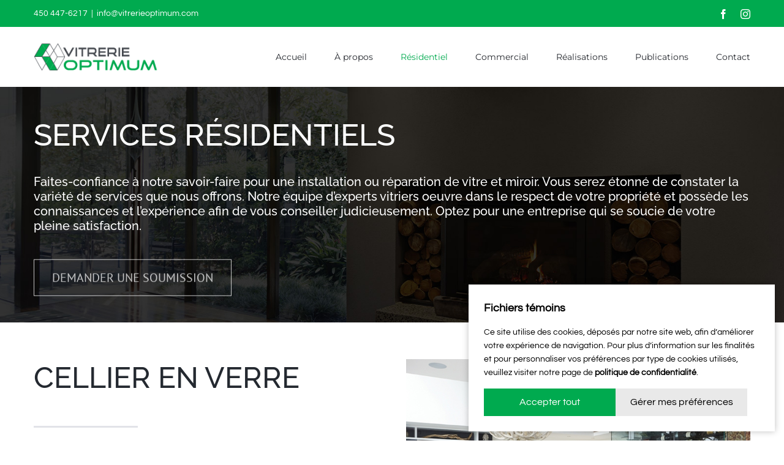

--- FILE ---
content_type: text/html; charset=UTF-8
request_url: https://vitrerieoptimum.com/services-de-vitrerie-residentiel/
body_size: 17934
content:
<!DOCTYPE html>
<html class="avada-html-layout-wide avada-html-header-position-top avada-is-100-percent-template" lang="fr-FR" prefix="og: http://ogp.me/ns# fb: http://ogp.me/ns/fb#">
<head>
	<meta http-equiv="X-UA-Compatible" content="IE=edge" />
	<meta http-equiv="Content-Type" content="text/html; charset=utf-8"/>
	<meta name="viewport" content="width=device-width, initial-scale=1" />
	<meta name='robots' content='index, follow, max-image-preview:large, max-snippet:-1, max-video-preview:-1' />
	<style>img:is([sizes="auto" i], [sizes^="auto," i]) { contain-intrinsic-size: 3000px 1500px }</style>
	
	<!-- This site is optimized with the Yoast SEO plugin v26.3 - https://yoast.com/wordpress/plugins/seo/ -->
	<title>Services de vitrerie résidentiel | Vitrerie Optimum situé à Chambly</title>
	<meta name="description" content="Vitrerie Optimum est votre expert vitrier pour la confection et l’installation de verre et miroir. Services de vitrerie résidentiel situé à Chambly" />
	<link rel="canonical" href="https://vitrerieoptimum.com/services-de-vitrerie-residentiel/" />
	<meta property="og:locale" content="fr_FR" />
	<meta property="og:type" content="article" />
	<meta property="og:title" content="Services de vitrerie résidentiel | Vitrerie Optimum situé à Chambly" />
	<meta property="og:description" content="Vitrerie Optimum est votre expert vitrier pour la confection et l’installation de verre et miroir. Services de vitrerie résidentiel situé à Chambly" />
	<meta property="og:url" content="https://vitrerieoptimum.com/services-de-vitrerie-residentiel/" />
	<meta property="og:site_name" content="Vitretie Optimum" />
	<meta property="article:modified_time" content="2023-05-29T15:14:53+00:00" />
	<meta property="og:image" content="http://vitrerieoptimum.com/wp-content/uploads/2015/02/cellier_resi.jpg" />
	<meta name="twitter:card" content="summary_large_image" />
	<meta name="twitter:label1" content="Durée de lecture estimée" />
	<meta name="twitter:data1" content="21 minutes" />
	<script type="application/ld+json" class="yoast-schema-graph">{"@context":"https://schema.org","@graph":[{"@type":"WebPage","@id":"https://vitrerieoptimum.com/services-de-vitrerie-residentiel/","url":"https://vitrerieoptimum.com/services-de-vitrerie-residentiel/","name":"Services de vitrerie résidentiel | Vitrerie Optimum situé à Chambly","isPartOf":{"@id":"https://vitrerieoptimum.com/#website"},"primaryImageOfPage":{"@id":"https://vitrerieoptimum.com/services-de-vitrerie-residentiel/#primaryimage"},"image":{"@id":"https://vitrerieoptimum.com/services-de-vitrerie-residentiel/#primaryimage"},"thumbnailUrl":"http://vitrerieoptimum.com/wp-content/uploads/2015/02/cellier_resi.jpg","datePublished":"2015-02-11T00:21:34+00:00","dateModified":"2023-05-29T15:14:53+00:00","description":"Vitrerie Optimum est votre expert vitrier pour la confection et l’installation de verre et miroir. Services de vitrerie résidentiel situé à Chambly","breadcrumb":{"@id":"https://vitrerieoptimum.com/services-de-vitrerie-residentiel/#breadcrumb"},"inLanguage":"fr-FR","potentialAction":[{"@type":"ReadAction","target":["https://vitrerieoptimum.com/services-de-vitrerie-residentiel/"]}]},{"@type":"ImageObject","inLanguage":"fr-FR","@id":"https://vitrerieoptimum.com/services-de-vitrerie-residentiel/#primaryimage","url":"http://vitrerieoptimum.com/wp-content/uploads/2015/02/cellier_resi.jpg","contentUrl":"http://vitrerieoptimum.com/wp-content/uploads/2015/02/cellier_resi.jpg"},{"@type":"BreadcrumbList","@id":"https://vitrerieoptimum.com/services-de-vitrerie-residentiel/#breadcrumb","itemListElement":[{"@type":"ListItem","position":1,"name":"Home","item":"https://vitrerieoptimum.com/"},{"@type":"ListItem","position":2,"name":"Résidentiel"}]},{"@type":"WebSite","@id":"https://vitrerieoptimum.com/#website","url":"https://vitrerieoptimum.com/","name":"Vitretie Optimum","description":"Votre Expert Vitrier","potentialAction":[{"@type":"SearchAction","target":{"@type":"EntryPoint","urlTemplate":"https://vitrerieoptimum.com/?s={search_term_string}"},"query-input":{"@type":"PropertyValueSpecification","valueRequired":true,"valueName":"search_term_string"}}],"inLanguage":"fr-FR"}]}</script>
	<!-- / Yoast SEO plugin. -->


<link rel="alternate" type="application/rss+xml" title="Vitretie Optimum &raquo; Flux" href="https://vitrerieoptimum.com/feed/" />
<link rel="alternate" type="application/rss+xml" title="Vitretie Optimum &raquo; Flux des commentaires" href="https://vitrerieoptimum.com/comments/feed/" />
					<link rel="shortcut icon" href="https://vitrerieoptimum.com/wp-content/uploads/2016/10/fav_iphone.png" type="image/x-icon" />
		
					<!-- Apple Touch Icon -->
			<link rel="apple-touch-icon" sizes="180x180" href="https://vitrerieoptimum.com/wp-content/uploads/2016/10/fav_retina.png">
		
					<!-- Android Icon -->
			<link rel="icon" sizes="192x192" href="https://vitrerieoptimum.com/wp-content/uploads/2016/10/fav_iphone.png">
		
					<!-- MS Edge Icon -->
			<meta name="msapplication-TileImage" content="https://vitrerieoptimum.com/wp-content/uploads/2016/10/fav_ipad.png">
									<meta name="description" content="CELLIER EN VERRE  Le cellier en verre étant un excellent moyen de rehausser la valeur de votre demeure, Vitrerie Optimum vous offre la conception, la fabrication et l’installation de celliers en verre sur mesure.

DEMANDER UNE SOUMISSION      
REMPLACEMENT THERMOS ENBUÉS
S’il y a de la condensation qui"/>
				
		<meta property="og:locale" content="fr_FR"/>
		<meta property="og:type" content="article"/>
		<meta property="og:site_name" content="Vitretie Optimum"/>
		<meta property="og:title" content="Services de vitrerie résidentiel | Vitrerie Optimum situé à Chambly"/>
				<meta property="og:description" content="CELLIER EN VERRE  Le cellier en verre étant un excellent moyen de rehausser la valeur de votre demeure, Vitrerie Optimum vous offre la conception, la fabrication et l’installation de celliers en verre sur mesure.

DEMANDER UNE SOUMISSION      
REMPLACEMENT THERMOS ENBUÉS
S’il y a de la condensation qui"/>
				<meta property="og:url" content="https://vitrerieoptimum.com/services-de-vitrerie-residentiel/"/>
													<meta property="article:modified_time" content="2023-05-29T15:14:53-05:00"/>
											<meta property="og:image" content="https://vitrerieoptimum.com/wp-content/uploads/2016/09/logo-vitrerie-optimum.png"/>
		<meta property="og:image:width" content="225"/>
		<meta property="og:image:height" content="50"/>
		<meta property="og:image:type" content="image/png"/>
				<script type="text/javascript">
/* <![CDATA[ */
window._wpemojiSettings = {"baseUrl":"https:\/\/s.w.org\/images\/core\/emoji\/16.0.1\/72x72\/","ext":".png","svgUrl":"https:\/\/s.w.org\/images\/core\/emoji\/16.0.1\/svg\/","svgExt":".svg","source":{"concatemoji":"https:\/\/vitrerieoptimum.com\/wp-includes\/js\/wp-emoji-release.min.js?ver=6.8.3"}};
/*! This file is auto-generated */
!function(s,n){var o,i,e;function c(e){try{var t={supportTests:e,timestamp:(new Date).valueOf()};sessionStorage.setItem(o,JSON.stringify(t))}catch(e){}}function p(e,t,n){e.clearRect(0,0,e.canvas.width,e.canvas.height),e.fillText(t,0,0);var t=new Uint32Array(e.getImageData(0,0,e.canvas.width,e.canvas.height).data),a=(e.clearRect(0,0,e.canvas.width,e.canvas.height),e.fillText(n,0,0),new Uint32Array(e.getImageData(0,0,e.canvas.width,e.canvas.height).data));return t.every(function(e,t){return e===a[t]})}function u(e,t){e.clearRect(0,0,e.canvas.width,e.canvas.height),e.fillText(t,0,0);for(var n=e.getImageData(16,16,1,1),a=0;a<n.data.length;a++)if(0!==n.data[a])return!1;return!0}function f(e,t,n,a){switch(t){case"flag":return n(e,"\ud83c\udff3\ufe0f\u200d\u26a7\ufe0f","\ud83c\udff3\ufe0f\u200b\u26a7\ufe0f")?!1:!n(e,"\ud83c\udde8\ud83c\uddf6","\ud83c\udde8\u200b\ud83c\uddf6")&&!n(e,"\ud83c\udff4\udb40\udc67\udb40\udc62\udb40\udc65\udb40\udc6e\udb40\udc67\udb40\udc7f","\ud83c\udff4\u200b\udb40\udc67\u200b\udb40\udc62\u200b\udb40\udc65\u200b\udb40\udc6e\u200b\udb40\udc67\u200b\udb40\udc7f");case"emoji":return!a(e,"\ud83e\udedf")}return!1}function g(e,t,n,a){var r="undefined"!=typeof WorkerGlobalScope&&self instanceof WorkerGlobalScope?new OffscreenCanvas(300,150):s.createElement("canvas"),o=r.getContext("2d",{willReadFrequently:!0}),i=(o.textBaseline="top",o.font="600 32px Arial",{});return e.forEach(function(e){i[e]=t(o,e,n,a)}),i}function t(e){var t=s.createElement("script");t.src=e,t.defer=!0,s.head.appendChild(t)}"undefined"!=typeof Promise&&(o="wpEmojiSettingsSupports",i=["flag","emoji"],n.supports={everything:!0,everythingExceptFlag:!0},e=new Promise(function(e){s.addEventListener("DOMContentLoaded",e,{once:!0})}),new Promise(function(t){var n=function(){try{var e=JSON.parse(sessionStorage.getItem(o));if("object"==typeof e&&"number"==typeof e.timestamp&&(new Date).valueOf()<e.timestamp+604800&&"object"==typeof e.supportTests)return e.supportTests}catch(e){}return null}();if(!n){if("undefined"!=typeof Worker&&"undefined"!=typeof OffscreenCanvas&&"undefined"!=typeof URL&&URL.createObjectURL&&"undefined"!=typeof Blob)try{var e="postMessage("+g.toString()+"("+[JSON.stringify(i),f.toString(),p.toString(),u.toString()].join(",")+"));",a=new Blob([e],{type:"text/javascript"}),r=new Worker(URL.createObjectURL(a),{name:"wpTestEmojiSupports"});return void(r.onmessage=function(e){c(n=e.data),r.terminate(),t(n)})}catch(e){}c(n=g(i,f,p,u))}t(n)}).then(function(e){for(var t in e)n.supports[t]=e[t],n.supports.everything=n.supports.everything&&n.supports[t],"flag"!==t&&(n.supports.everythingExceptFlag=n.supports.everythingExceptFlag&&n.supports[t]);n.supports.everythingExceptFlag=n.supports.everythingExceptFlag&&!n.supports.flag,n.DOMReady=!1,n.readyCallback=function(){n.DOMReady=!0}}).then(function(){return e}).then(function(){var e;n.supports.everything||(n.readyCallback(),(e=n.source||{}).concatemoji?t(e.concatemoji):e.wpemoji&&e.twemoji&&(t(e.twemoji),t(e.wpemoji)))}))}((window,document),window._wpemojiSettings);
/* ]]> */
</script>
<style id='wp-emoji-styles-inline-css' type='text/css'>

	img.wp-smiley, img.emoji {
		display: inline !important;
		border: none !important;
		box-shadow: none !important;
		height: 1em !important;
		width: 1em !important;
		margin: 0 0.07em !important;
		vertical-align: -0.1em !important;
		background: none !important;
		padding: 0 !important;
	}
</style>
<link rel='stylesheet' id='rubiskuit_styles-css' href='https://vitrerieoptimum.com/wp-content/plugins/rubiskuit_2.0.7_V2/assets/css/main.css?ver=6.8.3' type='text/css' media='all' />
<link rel='stylesheet' id='rubiskuit_privacy_styles-css' href='https://vitrerieoptimum.com/wp-content/plugins/rubiskuit_2.0.7_V2/assets/css/privacy.css?ver=6.8.3' type='text/css' media='all' />
<link rel='stylesheet' id='fusion-dynamic-css-css' href='https://vitrerieoptimum.com/wp-content/uploads/fusion-styles/c2f3b57bd47636f5f8d4eb814b2db70a.min.css?ver=3.13.3' type='text/css' media='all' />
<script type="text/javascript" src="https://vitrerieoptimum.com/wp-includes/js/jquery/jquery.min.js?ver=3.7.1" id="jquery-core-js"></script>
<script type="text/javascript" src="https://vitrerieoptimum.com/wp-includes/js/jquery/jquery-migrate.min.js?ver=3.4.1" id="jquery-migrate-js"></script>
<script type="text/javascript" src="https://vitrerieoptimum.com/wp-content/plugins/rubiskuit_2.0.7_V2/assets/js/rTrackingCookies.js?ver=6.8.3" id="rtrackingCookies_js-js"></script>
<script type="text/javascript" src="https://vitrerieoptimum.com/wp-content/plugins/rubiskuit_2.0.7_V2/assets/js/main.js?ver=6.8.3" id="rubiskuit_js-js"></script>
<link rel="https://api.w.org/" href="https://vitrerieoptimum.com/wp-json/" /><link rel="alternate" title="JSON" type="application/json" href="https://vitrerieoptimum.com/wp-json/wp/v2/pages/11" /><link rel="EditURI" type="application/rsd+xml" title="RSD" href="https://vitrerieoptimum.com/xmlrpc.php?rsd" />
<meta name="generator" content="WordPress 6.8.3" />
<link rel='shortlink' href='https://vitrerieoptimum.com/?p=11' />
<link rel="alternate" title="oEmbed (JSON)" type="application/json+oembed" href="https://vitrerieoptimum.com/wp-json/oembed/1.0/embed?url=https%3A%2F%2Fvitrerieoptimum.com%2Fservices-de-vitrerie-residentiel%2F" />
<link rel="alternate" title="oEmbed (XML)" type="text/xml+oembed" href="https://vitrerieoptimum.com/wp-json/oembed/1.0/embed?url=https%3A%2F%2Fvitrerieoptimum.com%2Fservices-de-vitrerie-residentiel%2F&#038;format=xml" />
<style type="text/css" id="css-fb-visibility">@media screen and (max-width: 640px){.fusion-no-small-visibility{display:none !important;}body .sm-text-align-center{text-align:center !important;}body .sm-text-align-left{text-align:left !important;}body .sm-text-align-right{text-align:right !important;}body .sm-flex-align-center{justify-content:center !important;}body .sm-flex-align-flex-start{justify-content:flex-start !important;}body .sm-flex-align-flex-end{justify-content:flex-end !important;}body .sm-mx-auto{margin-left:auto !important;margin-right:auto !important;}body .sm-ml-auto{margin-left:auto !important;}body .sm-mr-auto{margin-right:auto !important;}body .fusion-absolute-position-small{position:absolute;top:auto;width:100%;}.awb-sticky.awb-sticky-small{ position: sticky; top: var(--awb-sticky-offset,0); }}@media screen and (min-width: 641px) and (max-width: 1024px){.fusion-no-medium-visibility{display:none !important;}body .md-text-align-center{text-align:center !important;}body .md-text-align-left{text-align:left !important;}body .md-text-align-right{text-align:right !important;}body .md-flex-align-center{justify-content:center !important;}body .md-flex-align-flex-start{justify-content:flex-start !important;}body .md-flex-align-flex-end{justify-content:flex-end !important;}body .md-mx-auto{margin-left:auto !important;margin-right:auto !important;}body .md-ml-auto{margin-left:auto !important;}body .md-mr-auto{margin-right:auto !important;}body .fusion-absolute-position-medium{position:absolute;top:auto;width:100%;}.awb-sticky.awb-sticky-medium{ position: sticky; top: var(--awb-sticky-offset,0); }}@media screen and (min-width: 1025px){.fusion-no-large-visibility{display:none !important;}body .lg-text-align-center{text-align:center !important;}body .lg-text-align-left{text-align:left !important;}body .lg-text-align-right{text-align:right !important;}body .lg-flex-align-center{justify-content:center !important;}body .lg-flex-align-flex-start{justify-content:flex-start !important;}body .lg-flex-align-flex-end{justify-content:flex-end !important;}body .lg-mx-auto{margin-left:auto !important;margin-right:auto !important;}body .lg-ml-auto{margin-left:auto !important;}body .lg-mr-auto{margin-right:auto !important;}body .fusion-absolute-position-large{position:absolute;top:auto;width:100%;}.awb-sticky.awb-sticky-large{ position: sticky; top: var(--awb-sticky-offset,0); }}</style><style type="text/css">.broken_link, a.broken_link {
	text-decoration: line-through;
}</style>		<style type="text/css" id="wp-custom-css">
			/** Politique de confidentialité **/
.privacy-policy header {
	  position: relative;
    top: -127px;
}

.privacy-policy #main {
	padding-top: 100px;
}		</style>
				<script type="text/javascript">
			var doc = document.documentElement;
			doc.setAttribute( 'data-useragent', navigator.userAgent );
		</script>
		<script>
  (function(i,s,o,g,r,a,m){i['GoogleAnalyticsObject']=r;i[r]=i[r]||function(){
  (i[r].q=i[r].q||[]).push(arguments)},i[r].l=1*new Date();a=s.createElement(o),
  m=s.getElementsByTagName(o)[0];a.async=1;a.src=g;m.parentNode.insertBefore(a,m)
  })(window,document,'script','https://www.google-analytics.com/analytics.js','ga');

  ga('create', 'UA-63605367-3', 'auto');
  ga('send', 'pageview');

</script>
	<!-- Google Tag Manager -->
<script>(function(w,d,s,l,i){w[l]=w[l]||[];w[l].push({'gtm.start':
new Date().getTime(),event:'gtm.js'});var f=d.getElementsByTagName(s)[0],
j=d.createElement(s),dl=l!='dataLayer'?'&l='+l:'';j.async=true;j.src=
'https://www.googletagmanager.com/gtm.js?id='+i+dl;f.parentNode.insertBefore(j,f);
})(window,document,'script','dataLayer','GTM-NM9T3FR');</script>
<!-- End Google Tag Manager --></head>

<body class="wp-singular page-template page-template-100-width page-template-100-width-php page page-id-11 wp-theme-Avada fusion-image-hovers fusion-pagination-sizing fusion-button_type-flat fusion-button_span-no fusion-button_gradient-linear avada-image-rollover-circle-yes avada-image-rollover-yes avada-image-rollover-direction-bottom fusion-body ltr fusion-sticky-header no-mobile-sticky-header avada-has-rev-slider-styles fusion-disable-outline fusion-sub-menu-fade mobile-logo-pos-left layout-wide-mode avada-has-boxed-modal-shadow-none layout-scroll-offset-full avada-has-zero-margin-offset-top fusion-top-header menu-text-align-left mobile-menu-design-modern fusion-show-pagination-text fusion-header-layout-v3 avada-responsive avada-footer-fx-none avada-menu-highlight-style-bar fusion-search-form-clean fusion-main-menu-search-overlay fusion-avatar-circle avada-dropdown-styles avada-blog-layout-large avada-blog-archive-layout-medium avada-header-shadow-no avada-menu-icon-position-left avada-has-megamenu-shadow avada-has-mainmenu-dropdown-divider avada-has-megamenu-item-divider avada-has-breadcrumb-mobile-hidden avada-has-titlebar-hide avada-has-pagination-padding avada-flyout-menu-direction-fade avada-ec-views-v1" data-awb-post-id="11">
		<a class="skip-link screen-reader-text" href="#content">Passer au contenu</a>

	<div id="boxed-wrapper">
		
		<div id="wrapper" class="fusion-wrapper">
			<div id="home" style="position:relative;top:-1px;"></div>
							
					
			<header class="fusion-header-wrapper">
				<div class="fusion-header-v3 fusion-logo-alignment fusion-logo-left fusion-sticky-menu- fusion-sticky-logo-1 fusion-mobile-logo-1  fusion-mobile-menu-design-modern">
					
<div class="fusion-secondary-header">
	<div class="fusion-row">
					<div class="fusion-alignleft">
				<div class="fusion-contact-info"><span class="fusion-contact-info-phone-number">450 447-6217</span><span class="fusion-header-separator">|</span><span class="fusion-contact-info-email-address"><a href="mailto:&#105;nfo&#64;&#118;&#105;&#116;re&#114;&#105;&#101;op&#116;im&#117;&#109;.co&#109;">&#105;nfo&#64;&#118;&#105;&#116;re&#114;&#105;&#101;op&#116;im&#117;&#109;.co&#109;</a></span></div>			</div>
							<div class="fusion-alignright">
				<div class="fusion-social-links-header"><div class="fusion-social-networks"><div class="fusion-social-networks-wrapper"><a  class="fusion-social-network-icon fusion-tooltip fusion-facebook awb-icon-facebook" style data-placement="bottom" data-title="Facebook" data-toggle="tooltip" title="Facebook" href="https://www.facebook.com/Vitrerie-Optimum-1062660540455306/?fref=ts" target="_blank" rel="noreferrer"><span class="screen-reader-text">Facebook</span></a><a  class="fusion-social-network-icon fusion-tooltip fusion-instagram awb-icon-instagram" style data-placement="bottom" data-title="Instagram" data-toggle="tooltip" title="Instagram" href="https://www.instagram.com/vitrerieoptimum/" target="_blank" rel="noopener noreferrer"><span class="screen-reader-text">Instagram</span></a></div></div></div>			</div>
			</div>
</div>
<div class="fusion-header-sticky-height"></div>
<div class="fusion-header">
	<div class="fusion-row">
					<div class="fusion-logo" data-margin-top="25px" data-margin-bottom="25px" data-margin-left="0px" data-margin-right="0px">
			<a class="fusion-logo-link"  href="https://vitrerieoptimum.com/" >

						<!-- standard logo -->
			<img src="https://vitrerieoptimum.com/wp-content/uploads/2016/09/logo-vitrerie-optimum.png" srcset="https://vitrerieoptimum.com/wp-content/uploads/2016/09/logo-vitrerie-optimum.png 1x, https://vitrerieoptimum.com/wp-content/uploads/2016/09/logo-vitrerie-optimum-retina.png 2x" width="225" height="50" style="max-height:50px;height:auto;" alt="Vitretie Optimum Logo" data-retina_logo_url="https://vitrerieoptimum.com/wp-content/uploads/2016/09/logo-vitrerie-optimum-retina.png" class="fusion-standard-logo" />

											<!-- mobile logo -->
				<img src="https://vitrerieoptimum.com/wp-content/uploads/2016/09/logo-vitrerie-optimum.png" srcset="https://vitrerieoptimum.com/wp-content/uploads/2016/09/logo-vitrerie-optimum.png 1x, https://vitrerieoptimum.com/wp-content/uploads/2016/08/vitrerie-optimum_logo-retina.png 2x" width="225" height="50" style="max-height:50px;height:auto;" alt="Vitretie Optimum Logo" data-retina_logo_url="https://vitrerieoptimum.com/wp-content/uploads/2016/08/vitrerie-optimum_logo-retina.png" class="fusion-mobile-logo" />
			
											<!-- sticky header logo -->
				<img src="https://vitrerieoptimum.com/wp-content/uploads/2016/09/logo-vitrerie-optimum.png" srcset="https://vitrerieoptimum.com/wp-content/uploads/2016/09/logo-vitrerie-optimum.png 1x, https://vitrerieoptimum.com/wp-content/uploads/2016/09/logo-vitrerie-optimum-retina.png 2x" width="225" height="50" style="max-height:50px;height:auto;" alt="Vitretie Optimum Logo" data-retina_logo_url="https://vitrerieoptimum.com/wp-content/uploads/2016/09/logo-vitrerie-optimum-retina.png" class="fusion-sticky-logo" />
					</a>
		</div>		<nav class="fusion-main-menu" aria-label="Menu principal"><div class="fusion-overlay-search">		<form role="search" class="searchform fusion-search-form  fusion-search-form-clean" method="get" action="https://vitrerieoptimum.com/">
			<div class="fusion-search-form-content">

				
				<div class="fusion-search-field search-field">
					<label><span class="screen-reader-text">Rechercher:</span>
													<input type="search" value="" name="s" class="s" placeholder="Rechercher..." required aria-required="true" aria-label="Rechercher..."/>
											</label>
				</div>
				<div class="fusion-search-button search-button">
					<input type="submit" class="fusion-search-submit searchsubmit" aria-label="Recherche" value="&#xf002;" />
									</div>

				
			</div>


			
		</form>
		<div class="fusion-search-spacer"></div><a href="#" role="button" aria-label="Fermer la recherche" class="fusion-close-search"></a></div><ul id="menu-main_nav" class="fusion-menu"><li  id="menu-item-685"  class="menu-item menu-item-type-post_type menu-item-object-page menu-item-home menu-item-685"  data-item-id="685"><a  href="https://vitrerieoptimum.com/" class="fusion-bar-highlight"><span class="menu-text">Accueil</span></a></li><li  id="menu-item-684"  class="menu-item menu-item-type-post_type menu-item-object-page menu-item-684"  data-item-id="684"><a  href="https://vitrerieoptimum.com/experts-vitriers/" class="fusion-bar-highlight"><span class="menu-text">À propos</span></a></li><li  id="menu-item-683"  class="menu-item menu-item-type-post_type menu-item-object-page current-menu-item page_item page-item-11 current_page_item menu-item-683"  data-item-id="683"><a  href="https://vitrerieoptimum.com/services-de-vitrerie-residentiel/" class="fusion-bar-highlight"><span class="menu-text">Résidentiel</span></a></li><li  id="menu-item-885"  class="menu-item menu-item-type-post_type menu-item-object-page menu-item-885"  data-item-id="885"><a  href="https://vitrerieoptimum.com/services-de-vitrerie-commercial/" class="fusion-bar-highlight"><span class="menu-text">Commercial</span></a></li><li  id="menu-item-682"  class="menu-item menu-item-type-post_type menu-item-object-page menu-item-682"  data-item-id="682"><a  href="https://vitrerieoptimum.com/realisation-de-fabrication-et-installation-de-vitres/" class="fusion-bar-highlight"><span class="menu-text">Réalisations</span></a></li><li  id="menu-item-680"  class="menu-item menu-item-type-post_type menu-item-object-page menu-item-680"  data-item-id="680"><a  href="https://vitrerieoptimum.com/publications/" class="fusion-bar-highlight"><span class="menu-text">Publications</span></a></li><li  id="menu-item-681"  class="menu-item menu-item-type-post_type menu-item-object-page menu-item-681"  data-item-id="681"><a  href="https://vitrerieoptimum.com/demande-de-soumission/" class="fusion-bar-highlight"><span class="menu-text">Contact</span></a></li></ul></nav>	<div class="fusion-mobile-menu-icons">
							<a href="#" class="fusion-icon awb-icon-bars" aria-label="Afficher/masquer le menu mobile" aria-expanded="false"></a>
		
		
		
			</div>

<nav class="fusion-mobile-nav-holder fusion-mobile-menu-text-align-left" aria-label="Menu principal mobile"></nav>

					</div>
</div>
				</div>
				<div class="fusion-clearfix"></div>
			</header>
								
							<div id="sliders-container" class="fusion-slider-visibility">
			<div id="fusion-slider-5" data-id="5" class="fusion-slider-container fusion-slider-11 full-width-slider-container" style="height:400px;max-width:100%;">
	<style type="text/css">
		#fusion-slider-5 .flex-direction-nav a {width:63px;height:63px;line-height:63px;font-size:25px;}	</style>
	<div class="fusion-slider-loading">Loading...</div>
		<div class="tfs-slider flexslider main-flex full-width-slider" style="max-width:100%;--typography_sensitivity:1;" data-slider_width="100%" data-slider_height="400px" data-full_screen="0" data-parallax="0" data-nav_arrows="0" data-pagination_circles="0" data-autoplay="0" data-loop="0" data-animation="fade" data-slideshow_speed="7000" data-animation_speed="600" data-nav_box_width="63px" data-nav_box_height="63px" data-nav_arrow_size="25px" data-typo_sensitivity="1" data-typo_factor="1.5" data-orderby="date" data-order="DESC" data-slider_indicator="" data-slider_indicator_color="#ffffff" >
		<ul class="slides" style="max-width:100%;">
															<li class="slide-id-119" data-mute="yes" data-loop="yes" data-autoplay="yes">
					<div class="slide-content-container slide-content-left" style="display: none;">
						<div class="slide-content" style="">
															<div class="heading ">
									<div class="fusion-title-sc-wrapper" style="">
										<div class="fusion-title title fusion-title-1 fusion-sep-none fusion-title-text fusion-title-size-two" style="--awb-text-color:#ffffff;--awb-margin-bottom:0px;--awb-sep-color:#ffffff;--awb-font-size:50px;"><h2 class="fusion-title-heading title-heading-left fusion-responsive-typography-calculated" style="margin:0;font-size:1em;--fontSize:50;line-height:1.2;">SERVICES RÉSIDENTIELS</h2></div>									</div>
								</div>
																						<div class="caption ">
									<div class="fusion-title-sc-wrapper" style="">
										<div class="fusion-title title fusion-title-2 fusion-sep-none fusion-title-text fusion-title-size-three" style="--awb-text-color:#ffffff;--awb-margin-bottom:0px;--awb-sep-color:#ffffff;--awb-font-size:20px;"><h3 class="fusion-title-heading title-heading-left fusion-responsive-typography-calculated" style="margin:0;font-size:1em;--fontSize:20;--minFontSize:20;line-height:1.2;">Faites-confiance à notre savoir-faire pour une installation ou réparation de vitre et miroir. Vous serez étonné de constater la variété de services que nous offrons.

Notre équipe d’experts vitriers oeuvre dans le respect de votre propriété et possède les connaissances et l’expérience afin de vous conseiller judicieusement. Optez pour une entreprise qui se soucie de votre pleine satisfaction.</h3></div>									</div>
								</div>
																						<div class="buttons" >
																			<div class="tfs-button-1"><div class="fusion-button-wrapper"><a class="fusion-button button-flat fusion-button-default-size button-default fusion-button-default button-1 fusion-button-default-span fusion-button-default-type btn-hover" target="_self" href="http://vitrerieoptimum.com/demande-de-soumission/"><span class="fusion-button-text awb-button__text awb-button__text--default">DEMANDER UNE SOUMISSION</span></a></div></div>
																										</div>
													</div>
					</div>
																									<div class="background background-image" style="background-image: url(https://vitrerieoptimum.com/wp-content/uploads/2015/02/vitrerie-optimum_services-residentiels.jpg);max-width:100%;height:400px;filter: progid:DXImageTransform.Microsoft.AlphaImageLoader(src='https://vitrerieoptimum.com/wp-content/uploads/2015/02/vitrerie-optimum_services-residentiels.jpg', sizingMethod='scale');" data-imgwidth="1950">
																							</div>
				</li>
					</ul>
	</div>
</div>
		</div>
				
					
							
			
						<main id="main" class="clearfix width-100">
				<div class="fusion-row" style="max-width:100%;">
<section id="content" class="full-width">
					<div id="post-11" class="post-11 page type-page status-publish hentry">
			<span class="entry-title rich-snippet-hidden">Résidentiel</span><span class="vcard rich-snippet-hidden"><span class="fn"><a href="https://vitrerieoptimum.com/author/vitrerie-optimum/" title="Articles par Geneviève Durand" rel="author">Geneviève Durand</a></span></span><span class="updated rich-snippet-hidden">2023-05-29T11:14:53-04:00</span>						<div class="post-content">
				<div class="fusion-fullwidth fullwidth-box fusion-builder-row-1 nonhundred-percent-fullwidth non-hundred-percent-height-scrolling" style="--awb-background-position:left top;--awb-border-radius-top-left:0px;--awb-border-radius-top-right:0px;--awb-border-radius-bottom-right:0px;--awb-border-radius-bottom-left:0px;--awb-padding-top:60px;--awb-padding-bottom:60px;--awb-border-sizes-top:0px;--awb-border-sizes-bottom:0px;--awb-flex-wrap:wrap;" ><div class="fusion-builder-row fusion-row"><div class="fusion-layout-column fusion_builder_column fusion-builder-column-0 fusion_builder_column_1_2 1_2 fusion-one-half fusion-column-first" style="--awb-bg-size:cover;width:48%; margin-right: 4%;"><div class="fusion-column-wrapper fusion-flex-column-wrapper-legacy"><div class="fusion-text fusion-text-1"><h2>CELLIER EN VERRE</h2>
</div><div class="fusion-sep-clear"></div><div class="fusion-separator fusion-clearfix" style="float:left;margin-top:0px;margin-bottom:35px;width:100%;max-width:170px;"><div class="fusion-separator-border sep-single sep-solid" style="--awb-height:20px;--awb-amount:20px;--awb-sep-color:#e2e3e8;border-color:#e2e3e8;border-top-width:3px;"></div></div><div class="fusion-sep-clear"></div><div class="fusion-text fusion-text-2"><p>Le cellier en verre étant un excellent moyen de rehausser la valeur de votre demeure, Vitrerie Optimum vous offre la conception, la fabrication et l’installation de celliers en verre sur mesure.</p>
<div class="fusion-button-wrapper"><a class="fusion-button button-flat fusion-button-default-size button-default fusion-button-default button-2 fusion-button-default-span fusion-button-default-type btn-hover-dark" target="_self" href="http://vitrerieoptimum.com/demande-de-soumission/"><span class="fusion-button-text awb-button__text awb-button__text--default">DEMANDER UNE SOUMISSION</span></a></div>
</div><div class="fusion-clearfix"></div></div></div><div class="fusion-layout-column fusion_builder_column fusion-builder-column-1 fusion_builder_column_1_2 1_2 fusion-one-half fusion-column-last" style="--awb-bg-size:cover;width:48%;"><div class="fusion-column-wrapper fusion-flex-column-wrapper-legacy"><div class="fusion-image-element in-legacy-container" style="--awb-caption-title-font-family:var(--h2_typography-font-family);--awb-caption-title-font-weight:var(--h2_typography-font-weight);--awb-caption-title-font-style:var(--h2_typography-font-style);--awb-caption-title-size:var(--h2_typography-font-size);--awb-caption-title-transform:var(--h2_typography-text-transform);--awb-caption-title-line-height:var(--h2_typography-line-height);--awb-caption-title-letter-spacing:var(--h2_typography-letter-spacing);"><span class=" fusion-imageframe imageframe-none imageframe-1 hover-type-zoomin fusion-animated" data-animationType="fadeInDown" data-animationDuration="1" data-animationOffset="top-into-view"><img decoding="async" src="https://vitrerieoptimum.com/wp-content/uploads/2015/02/cellier_resi.jpg" alt class="img-responsive"/></span></div><div class="fusion-clearfix"></div></div></div></div></div><div class="fusion-bg-parallax" data-bg-align="left top" data-direction="left" data-mute="false" data-opacity="100" data-velocity="-0.7" data-mobile-enabled="false" data-break_parents="0" data-bg-image="https://vitrerieoptimum.com/wp-content/uploads/2015/02/embué-1024x368.jpg" data-bg-repeat="false" ></div><div class="fusion-fullwidth fullwidth-box fusion-builder-row-2 fusion-parallax-left nonhundred-percent-fullwidth non-hundred-percent-height-scrolling" style="--awb-background-position:left top;--awb-border-radius-top-left:0px;--awb-border-radius-top-right:0px;--awb-border-radius-bottom-right:0px;--awb-border-radius-bottom-left:0px;--awb-padding-top:60px;--awb-padding-bottom:60px;--awb-background-image:url(&quot;https://vitrerieoptimum.com/wp-content/uploads/2015/02/embué-1024x368.jpg&quot;);--awb-background-size:cover;--awb-border-sizes-top:0px;--awb-border-sizes-bottom:0px;--awb-flex-wrap:wrap;" ><div class="fusion-builder-row fusion-row"><div class="fusion-layout-column fusion_builder_column fusion-builder-column-2 fusion_builder_column_1_2 1_2 fusion-one-half fusion-column-first" style="--awb-bg-size:cover;width:48%; margin-right: 4%;"><div class="fusion-column-wrapper fusion-flex-column-wrapper-legacy"><div class="fusion-text fusion-text-3"><h2><span style="color: #ffffff;">REMPLACEMENT THERMOS ENBUÉS</span></h2>
<p><span style="color: #ffffff;">S’il y a de la condensation qui se crée à l’intérieur de vos vitres thermos, cela signifie qu’il y a de l’humidité qui s’infiltre entre les deux couches de verre. Cela indique que le scellant ou que vos vitres thermos doivent être remplacés.</span></p>
<div class="fusion-button-wrapper"><a class="fusion-button button-flat fusion-button-default-size button-default fusion-button-default button-3 fusion-button-default-span fusion-button-default-type btn-hover" target="_self" href="http://vitrerieoptimum.com/demande-de-soumission/"><span class="fusion-button-text awb-button__text awb-button__text--default">DEMANDER UNE SOUMISSION</span></a></div>
</div><div class="fusion-clearfix"></div></div></div><div class="fusion-layout-column fusion_builder_column fusion-builder-column-3 fusion_builder_column_1_2 1_2 fusion-one-half fusion-column-last" style="--awb-bg-size:cover;width:48%;"><div class="fusion-column-wrapper fusion-flex-column-wrapper-legacy"><div class="fusion-clearfix"></div></div></div></div></div><div class="fusion-fullwidth fullwidth-box fusion-builder-row-3 nonhundred-percent-fullwidth non-hundred-percent-height-scrolling" style="--awb-background-position:left top;--awb-border-radius-top-left:0px;--awb-border-radius-top-right:0px;--awb-border-radius-bottom-right:0px;--awb-border-radius-bottom-left:0px;--awb-padding-top:60px;--awb-padding-bottom:60px;--awb-border-sizes-top:0px;--awb-border-sizes-bottom:0px;--awb-flex-wrap:wrap;" ><div class="fusion-builder-row fusion-row"><div class="fusion-layout-column fusion_builder_column fusion-builder-column-4 fusion_builder_column_1_2 1_2 fusion-one-half fusion-column-first" style="--awb-bg-size:cover;width:48%; margin-right: 4%;"><div class="fusion-column-wrapper fusion-flex-column-wrapper-legacy"><div class="fusion-text fusion-text-4"><h2>RÉPARATION DE FENÊTRES ET MOUSTIQUAIRES</h2>
</div><div class="fusion-sep-clear"></div><div class="fusion-separator fusion-clearfix" style="float:left;margin-top:0px;margin-bottom:35px;width:100%;max-width:170px;"><div class="fusion-separator-border sep-single sep-solid" style="--awb-height:20px;--awb-amount:20px;--awb-sep-color:#e2e3e8;border-color:#e2e3e8;border-top-width:3px;"></div></div><div class="fusion-sep-clear"></div><div class="fusion-text fusion-text-5"><p>Vous avez une fenêtre ou un moustiquaire abîmé? Pourquoi les remplacer et engendrer des coûts additionnels lorsqu’on peut les réparer? Chez Vitrerie Optimum, en plus de la fabrication et de l’installation, nous vous offrons également le service de réparation de fenêtres et moustiquaires.</p>
<div class="fusion-button-wrapper"><a class="fusion-button button-flat fusion-button-default-size button-default fusion-button-default button-4 fusion-button-default-span fusion-button-default-type btn-hover-dark" target="_self" href="http://vitrerieoptimum.com/demande-de-soumission/"><span class="fusion-button-text awb-button__text awb-button__text--default">DEMANDER UNE SOUMISSION</span></a></div>
</div><div class="fusion-clearfix"></div></div></div><div class="fusion-layout-column fusion_builder_column fusion-builder-column-5 fusion_builder_column_1_2 1_2 fusion-one-half fusion-column-last" style="--awb-bg-size:cover;width:48%;"><div class="fusion-column-wrapper fusion-flex-column-wrapper-legacy"><div class="fusion-image-element in-legacy-container" style="--awb-caption-title-font-family:var(--h2_typography-font-family);--awb-caption-title-font-weight:var(--h2_typography-font-weight);--awb-caption-title-font-style:var(--h2_typography-font-style);--awb-caption-title-size:var(--h2_typography-font-size);--awb-caption-title-transform:var(--h2_typography-text-transform);--awb-caption-title-line-height:var(--h2_typography-line-height);--awb-caption-title-letter-spacing:var(--h2_typography-letter-spacing);"><span class=" fusion-imageframe imageframe-none imageframe-2 hover-type-zoomin fusion-animated" data-animationType="fadeInDown" data-animationDuration="1" data-animationOffset="top-into-view"><img decoding="async" src="https://vitrerieoptimum.com/wp-content/uploads/2015/02/balcons-en-verre-01.jpg" alt class="img-responsive"/></span></div><div class="fusion-clearfix"></div></div></div></div></div><div class="fusion-bg-parallax" data-bg-align="left top" data-direction="right" data-mute="false" data-opacity="100" data-velocity="-0.7" data-mobile-enabled="false" data-break_parents="0" data-bg-image="https://vitrerieoptimum.com/wp-content/uploads/2015/02/quincaillerie-1024x368.jpg" data-bg-repeat="false" ></div><div class="fusion-fullwidth fullwidth-box fusion-builder-row-4 fusion-parallax-right nonhundred-percent-fullwidth non-hundred-percent-height-scrolling" style="--awb-background-position:left top;--awb-border-radius-top-left:0px;--awb-border-radius-top-right:0px;--awb-border-radius-bottom-right:0px;--awb-border-radius-bottom-left:0px;--awb-padding-top:60px;--awb-padding-bottom:60px;--awb-background-image:url(&quot;https://vitrerieoptimum.com/wp-content/uploads/2015/02/quincaillerie-1024x368.jpg&quot;);--awb-background-size:cover;--awb-border-sizes-top:0px;--awb-border-sizes-bottom:0px;--awb-flex-wrap:wrap;" ><div class="fusion-builder-row fusion-row"><div class="fusion-layout-column fusion_builder_column fusion-builder-column-6 fusion_builder_column_1_2 1_2 fusion-one-half fusion-column-first" style="--awb-bg-size:cover;width:48%; margin-right: 4%;"><div class="fusion-column-wrapper fusion-flex-column-wrapper-legacy"><div class="fusion-text fusion-text-6"><h2><span style="color: #ffffff;">QUICAILLERIE ET COUPE FROID</span></h2>
<p><span style="color: #ffffff;">Vitrerie Optimum met à votre disposition un large éventail de quincaillerie et coupe-froid ainsi qu’une gamme complète de pièce de rechange pour votre porte et fenêtres. Apportez vos pièces en magasin pour un meilleur comparatif!</span></p>
<p><span style="color: #00aa4f;">(Apportez votre pièce en magasin pour un comparatif plus précis) </span></p>
<div class="fusion-button-wrapper"><a class="fusion-button button-flat fusion-button-default-size button-default fusion-button-default button-5 fusion-button-default-span fusion-button-default-type btn-hover" target="_self" href="http://vitrerieoptimum.com/demande-de-soumission/"><span class="fusion-button-text awb-button__text awb-button__text--default">DEMANDER UNE SOUMISSION</span></a></div>
</div><div class="fusion-clearfix"></div></div></div><div class="fusion-layout-column fusion_builder_column fusion-builder-column-7 fusion_builder_column_1_2 1_2 fusion-one-half fusion-column-last" style="--awb-bg-size:cover;width:48%;"><div class="fusion-column-wrapper fusion-flex-column-wrapper-legacy"><div class="fusion-clearfix"></div></div></div></div></div><div class="fusion-fullwidth fullwidth-box fusion-builder-row-5 nonhundred-percent-fullwidth non-hundred-percent-height-scrolling" style="--awb-background-position:left top;--awb-border-radius-top-left:0px;--awb-border-radius-top-right:0px;--awb-border-radius-bottom-right:0px;--awb-border-radius-bottom-left:0px;--awb-padding-top:60px;--awb-padding-bottom:60px;--awb-border-sizes-top:0px;--awb-border-sizes-bottom:0px;--awb-flex-wrap:wrap;" ><div class="fusion-builder-row fusion-row"><div class="fusion-layout-column fusion_builder_column fusion-builder-column-8 fusion_builder_column_1_2 1_2 fusion-one-half fusion-column-first" style="--awb-bg-size:cover;width:48%; margin-right: 4%;"><div class="fusion-column-wrapper fusion-flex-column-wrapper-legacy"><div class="fusion-text fusion-text-7"><h2>REMPLACEMENT DE FENÊTRES ET PORTES-FENÊTRES</h2>
</div><div class="fusion-sep-clear"></div><div class="fusion-separator fusion-clearfix" style="float:left;margin-top:0px;margin-bottom:35px;width:100%;max-width:170px;"><div class="fusion-separator-border sep-single sep-solid" style="--awb-height:20px;--awb-amount:20px;--awb-sep-color:#e2e3e8;border-color:#e2e3e8;border-top-width:3px;"></div></div><div class="fusion-sep-clear"></div><div class="fusion-text fusion-text-8"><p>Vos fenêtres et votre porte patio se font vieilles? Pas de souci, notre équipe d’experts vitriers possède l’expertise nécessaire afin de bien vous conseiller et de procéder au remplacement de fenêtres et de portes patio.</p>
<div class="fusion-button-wrapper"><a class="fusion-button button-flat fusion-button-default-size button-default fusion-button-default button-6 fusion-button-default-span fusion-button-default-type btn-hover-dark" target="_self" href="http://vitrerieoptimum.com/demande-de-soumission/"><span class="fusion-button-text awb-button__text awb-button__text--default">DEMANDER UNE SOUMISSION</span></a></div>
</div><div class="fusion-clearfix"></div></div></div><div class="fusion-layout-column fusion_builder_column fusion-builder-column-9 fusion_builder_column_1_2 1_2 fusion-one-half fusion-column-last" style="--awb-bg-size:cover;width:48%;"><div class="fusion-column-wrapper fusion-flex-column-wrapper-legacy"><div class="fusion-image-element in-legacy-container" style="--awb-caption-title-font-family:var(--h2_typography-font-family);--awb-caption-title-font-weight:var(--h2_typography-font-weight);--awb-caption-title-font-style:var(--h2_typography-font-style);--awb-caption-title-size:var(--h2_typography-font-size);--awb-caption-title-transform:var(--h2_typography-text-transform);--awb-caption-title-line-height:var(--h2_typography-line-height);--awb-caption-title-letter-spacing:var(--h2_typography-letter-spacing);"><span class=" fusion-imageframe imageframe-none imageframe-3 hover-type-zoomin fusion-animated" data-animationType="fadeInDown" data-animationDuration="1" data-animationOffset="top-into-view"><img decoding="async" src="https://vitrerieoptimum.com/wp-content/uploads/2015/02/remplacement-vitre.jpg" alt class="img-responsive"/></span></div><div class="fusion-clearfix"></div></div></div></div></div><div class="fusion-bg-parallax" data-bg-align="left top" data-direction="left" data-mute="false" data-opacity="100" data-velocity="-0.7" data-mobile-enabled="false" data-break_parents="0" data-bg-image="https://vitrerieoptimum.com/wp-content/uploads/2015/02/verre_mirroir-1024x368.jpg" data-bg-repeat="false" ></div><div class="fusion-fullwidth fullwidth-box fusion-builder-row-6 fusion-parallax-left nonhundred-percent-fullwidth non-hundred-percent-height-scrolling" style="--awb-background-position:left top;--awb-border-radius-top-left:0px;--awb-border-radius-top-right:0px;--awb-border-radius-bottom-right:0px;--awb-border-radius-bottom-left:0px;--awb-padding-top:60px;--awb-padding-bottom:60px;--awb-background-image:url(&quot;https://vitrerieoptimum.com/wp-content/uploads/2015/02/verre_mirroir-1024x368.jpg&quot;);--awb-background-size:cover;--awb-border-sizes-top:0px;--awb-border-sizes-bottom:0px;--awb-flex-wrap:wrap;" ><div class="fusion-builder-row fusion-row"><div class="fusion-layout-column fusion_builder_column fusion-builder-column-10 fusion_builder_column_1_2 1_2 fusion-one-half fusion-column-first" style="--awb-bg-size:cover;width:48%; margin-right: 4%;"><div class="fusion-column-wrapper fusion-flex-column-wrapper-legacy"><div class="fusion-text fusion-text-9"><h2><span style="color: #ffffff;">VITRES ET MIROIRS SUR MESURE</span></h2>
<p><span style="color: #ffffff;">Quels que soient vos projets de vitrerie, nous possédons l’expertise nécessaire afin de les réaliser. Venez visiter notre salle d’exposition et l’un de nos experts saura vous conseiller pour la conception de vitre et miroir sur mesure.</span></p>
<div class="fusion-button-wrapper"><a class="fusion-button button-flat fusion-button-default-size button-default fusion-button-default button-7 fusion-button-default-span fusion-button-default-type btn-hover" target="_self" href="http://vitrerieoptimum.com/demande-de-soumission/"><span class="fusion-button-text awb-button__text awb-button__text--default">DEMANDER UNE SOUMISSION</span></a></div>
</div><div class="fusion-clearfix"></div></div></div><div class="fusion-layout-column fusion_builder_column fusion-builder-column-11 fusion_builder_column_1_2 1_2 fusion-one-half fusion-column-last" style="--awb-bg-size:cover;width:48%;"><div class="fusion-column-wrapper fusion-flex-column-wrapper-legacy"><div class="fusion-clearfix"></div></div></div></div></div><div class="fusion-fullwidth fullwidth-box fusion-builder-row-7 nonhundred-percent-fullwidth non-hundred-percent-height-scrolling" style="--awb-background-position:left top;--awb-border-radius-top-left:0px;--awb-border-radius-top-right:0px;--awb-border-radius-bottom-right:0px;--awb-border-radius-bottom-left:0px;--awb-padding-top:60px;--awb-padding-bottom:60px;--awb-border-sizes-top:0px;--awb-border-sizes-bottom:0px;--awb-flex-wrap:wrap;" ><div class="fusion-builder-row fusion-row"><div class="fusion-layout-column fusion_builder_column fusion-builder-column-12 fusion_builder_column_1_2 1_2 fusion-one-half fusion-column-first" style="--awb-bg-size:cover;width:48%; margin-right: 4%;"><div class="fusion-column-wrapper fusion-flex-column-wrapper-legacy"><div class="fusion-text fusion-text-10"><h2>VITRES DE TABLE ET BUREAU</h2>
</div><div class="fusion-sep-clear"></div><div class="fusion-separator fusion-clearfix" style="float:left;margin-top:0px;margin-bottom:35px;width:100%;max-width:170px;"><div class="fusion-separator-border sep-single sep-solid" style="--awb-height:20px;--awb-amount:20px;--awb-sep-color:#e2e3e8;border-color:#e2e3e8;border-top-width:3px;"></div></div><div class="fusion-sep-clear"></div><div class="fusion-text fusion-text-11"><p>Opter pour une vitre de table ou de bureau, c’est prolonger l’espérance de vie de votre mobilier en plus de profiter de l’élégance du verre. Nous vous offrons une vaste gamme de vitre de table et de bureau sur mesure, il n’y a pas de limites. Passez nous voir!</p>
<div class="fusion-button-wrapper"><a class="fusion-button button-flat fusion-button-default-size button-default fusion-button-default button-8 fusion-button-default-span fusion-button-default-type btn-hover-dark" target="_self" href="http://vitrerieoptimum.com/demande-de-soumission/"><span class="fusion-button-text awb-button__text awb-button__text--default">DEMANDER UNE SOUMISSION</span></a></div>
</div><div class="fusion-clearfix"></div></div></div><div class="fusion-layout-column fusion_builder_column fusion-builder-column-13 fusion_builder_column_1_2 1_2 fusion-one-half fusion-column-last" style="--awb-bg-size:cover;width:48%;"><div class="fusion-column-wrapper fusion-flex-column-wrapper-legacy"><div class="fusion-image-element in-legacy-container" style="--awb-caption-title-font-family:var(--h2_typography-font-family);--awb-caption-title-font-weight:var(--h2_typography-font-weight);--awb-caption-title-font-style:var(--h2_typography-font-style);--awb-caption-title-size:var(--h2_typography-font-size);--awb-caption-title-transform:var(--h2_typography-text-transform);--awb-caption-title-line-height:var(--h2_typography-line-height);--awb-caption-title-letter-spacing:var(--h2_typography-letter-spacing);"><span class=" fusion-imageframe imageframe-none imageframe-4 hover-type-zoomin fusion-animated" data-animationType="fadeInDown" data-animationDuration="1" data-animationOffset="top-into-view"><img decoding="async" src="https://vitrerieoptimum.com/wp-content/uploads/2015/02/cuisine_table.jpg" alt class="img-responsive"/></span></div><div class="fusion-clearfix"></div></div></div></div></div><div class="fusion-bg-parallax" data-bg-align="left top" data-direction="right" data-mute="false" data-opacity="100" data-velocity="-0.7" data-mobile-enabled="false" data-break_parents="0" data-bg-image="https://vitrerieoptimum.com/wp-content/uploads/2015/02/armoiredeco-1024x368.jpg" data-bg-repeat="false" ></div><div class="fusion-fullwidth fullwidth-box fusion-builder-row-8 fusion-parallax-right nonhundred-percent-fullwidth non-hundred-percent-height-scrolling" style="--awb-background-position:left top;--awb-border-radius-top-left:0px;--awb-border-radius-top-right:0px;--awb-border-radius-bottom-right:0px;--awb-border-radius-bottom-left:0px;--awb-padding-top:60px;--awb-padding-bottom:60px;--awb-background-image:url(&quot;https://vitrerieoptimum.com/wp-content/uploads/2015/02/armoiredeco-1024x368.jpg&quot;);--awb-background-size:cover;--awb-border-sizes-top:0px;--awb-border-sizes-bottom:0px;--awb-flex-wrap:wrap;" ><div class="fusion-builder-row fusion-row"><div class="fusion-layout-column fusion_builder_column fusion-builder-column-14 fusion_builder_column_1_2 1_2 fusion-one-half fusion-column-first" style="--awb-bg-size:cover;width:48%; margin-right: 4%;"><div class="fusion-column-wrapper fusion-flex-column-wrapper-legacy"><div class="fusion-text fusion-text-12"><h2><span style="color: #ffffff;">VITRES DÉCORATIVES POUR PORTES D&rsquo;ARMOIRES</span></h2>
<p><span style="color: #ffffff;">Vous désirez ajouter du cachet à votre demeure? L’ajout de vitres décoratives pour portes d’armoires de cuisine ou de salle de bain est un excellent moyen de rehausser la valeur de votre maison.</span></p>
<div class="fusion-button-wrapper"><a class="fusion-button button-flat fusion-button-default-size button-default fusion-button-default button-9 fusion-button-default-span fusion-button-default-type btn-hover" target="_self" href="http://vitrerieoptimum.com/demande-de-soumission/"><span class="fusion-button-text awb-button__text awb-button__text--default">DEMANDER UNE SOUMISSION</span></a></div>
</div><div class="fusion-clearfix"></div></div></div><div class="fusion-layout-column fusion_builder_column fusion-builder-column-15 fusion_builder_column_1_2 1_2 fusion-one-half fusion-column-last" style="--awb-bg-size:cover;width:48%;"><div class="fusion-column-wrapper fusion-flex-column-wrapper-legacy"><div class="fusion-clearfix"></div></div></div></div></div><div class="fusion-fullwidth fullwidth-box fusion-builder-row-9 nonhundred-percent-fullwidth non-hundred-percent-height-scrolling" style="--awb-background-position:left top;--awb-border-radius-top-left:0px;--awb-border-radius-top-right:0px;--awb-border-radius-bottom-right:0px;--awb-border-radius-bottom-left:0px;--awb-padding-top:60px;--awb-padding-bottom:60px;--awb-border-sizes-top:0px;--awb-border-sizes-bottom:0px;--awb-flex-wrap:wrap;" ><div class="fusion-builder-row fusion-row"><div class="fusion-layout-column fusion_builder_column fusion-builder-column-16 fusion_builder_column_1_2 1_2 fusion-one-half fusion-column-first" style="--awb-bg-size:cover;width:48%; margin-right: 4%;"><div class="fusion-column-wrapper fusion-flex-column-wrapper-legacy"><div class="fusion-text fusion-text-13"><h2>DOUCHE EN VERRE</h2>
</div><div class="fusion-sep-clear"></div><div class="fusion-separator fusion-clearfix" style="float:left;margin-top:0px;margin-bottom:35px;width:100%;max-width:170px;"><div class="fusion-separator-border sep-single sep-solid" style="--awb-height:20px;--awb-amount:20px;--awb-sep-color:#e2e3e8;border-color:#e2e3e8;border-top-width:3px;"></div></div><div class="fusion-sep-clear"></div><div class="fusion-text fusion-text-14"><p>La douche en verre, étant très tendance, est un excellent moyen d’ajouter du cachet et de rehausser la valeur de votre demeure, Vitrerie Optimum vous offre la conception, la fabrication et l’installation de douche en verre sur mesure.</p>
<div class="fusion-button-wrapper"><a class="fusion-button button-flat fusion-button-default-size button-default fusion-button-default button-10 fusion-button-default-span fusion-button-default-type btn-hover-dark" target="_self" href="http://vitrerieoptimum.com/demande-de-soumission/"><span class="fusion-button-text awb-button__text awb-button__text--default">DEMANDER UNE SOUMISSION</span></a></div>
</div><div class="fusion-clearfix"></div></div></div><div class="fusion-layout-column fusion_builder_column fusion-builder-column-17 fusion_builder_column_1_2 1_2 fusion-one-half fusion-column-last" style="--awb-bg-size:cover;width:48%;"><div class="fusion-column-wrapper fusion-flex-column-wrapper-legacy"><div class="fusion-image-element in-legacy-container" style="--awb-caption-title-font-family:var(--h2_typography-font-family);--awb-caption-title-font-weight:var(--h2_typography-font-weight);--awb-caption-title-font-style:var(--h2_typography-font-style);--awb-caption-title-size:var(--h2_typography-font-size);--awb-caption-title-transform:var(--h2_typography-text-transform);--awb-caption-title-line-height:var(--h2_typography-line-height);--awb-caption-title-letter-spacing:var(--h2_typography-letter-spacing);"><span class=" fusion-imageframe imageframe-none imageframe-5 hover-type-zoomin fusion-animated" data-animationType="fadeInDown" data-animationDuration="1" data-animationOffset="top-into-view"><img decoding="async" src="https://vitrerieoptimum.com/wp-content/uploads/2015/02/douche.jpg" alt class="img-responsive"/></span></div><div class="fusion-clearfix"></div></div></div></div></div><div class="fusion-bg-parallax" data-bg-align="left top" data-direction="left" data-mute="false" data-opacity="100" data-velocity="-0.7" data-mobile-enabled="false" data-break_parents="0" data-bg-image="https://vitrerieoptimum.com/wp-content/uploads/2015/02/dubai-hotel-copy-1024x368.jpg" data-bg-repeat="false" ></div><div class="fusion-fullwidth fullwidth-box fusion-builder-row-10 fusion-parallax-left nonhundred-percent-fullwidth non-hundred-percent-height-scrolling" style="--awb-background-position:left top;--awb-border-radius-top-left:0px;--awb-border-radius-top-right:0px;--awb-border-radius-bottom-right:0px;--awb-border-radius-bottom-left:0px;--awb-padding-top:60px;--awb-padding-bottom:60px;--awb-background-image:url(&quot;https://vitrerieoptimum.com/wp-content/uploads/2015/02/dubai-hotel-copy-1024x368.jpg&quot;);--awb-background-size:cover;--awb-border-sizes-top:0px;--awb-border-sizes-bottom:0px;--awb-flex-wrap:wrap;" ><div class="fusion-builder-row fusion-row"><div class="fusion-layout-column fusion_builder_column fusion-builder-column-18 fusion_builder_column_1_2 1_2 fusion-one-half fusion-column-first" style="--awb-bg-size:cover;width:48%; margin-right: 4%;"><div class="fusion-column-wrapper fusion-flex-column-wrapper-legacy"><div class="fusion-text fusion-text-15"><h2><span style="color: #ffffff;">VITRE ANTI-REFLET POUR CADRE</span></h2>
<p><span style="color: #ffffff;">Outre la fabrication et l’installation de vitre, Vitrerie Optimum vous offre une large gamme de produits pour votre maison tel que la vitre antireflet pour cadre, une excellente solution pour préserver et afficher vos souvenirs, photos ou œuvres.</span></p>
<div class="fusion-button-wrapper"><a class="fusion-button button-flat fusion-button-default-size button-default fusion-button-default button-11 fusion-button-default-span fusion-button-default-type btn-hover" target="_self" href="http://vitrerieoptimum.com/demande-de-soumission/"><span class="fusion-button-text awb-button__text awb-button__text--default">DEMANDER UNE SOUMISSION</span></a></div>
</div><div class="fusion-clearfix"></div></div></div><div class="fusion-layout-column fusion_builder_column fusion-builder-column-19 fusion_builder_column_1_2 1_2 fusion-one-half fusion-column-last" style="--awb-bg-size:cover;width:48%;"><div class="fusion-column-wrapper fusion-flex-column-wrapper-legacy"><div class="fusion-clearfix"></div></div></div></div></div><div class="fusion-fullwidth fullwidth-box fusion-builder-row-11 nonhundred-percent-fullwidth non-hundred-percent-height-scrolling" style="--awb-background-position:left top;--awb-border-radius-top-left:0px;--awb-border-radius-top-right:0px;--awb-border-radius-bottom-right:0px;--awb-border-radius-bottom-left:0px;--awb-padding-top:60px;--awb-padding-bottom:60px;--awb-border-sizes-top:0px;--awb-border-sizes-bottom:0px;--awb-flex-wrap:wrap;" ><div class="fusion-builder-row fusion-row"><div class="fusion-layout-column fusion_builder_column fusion-builder-column-20 fusion_builder_column_1_2 1_2 fusion-one-half fusion-column-first" style="--awb-bg-size:cover;width:48%; margin-right: 4%;"><div class="fusion-column-wrapper fusion-flex-column-wrapper-legacy"><div class="fusion-text fusion-text-16"><h2>GARDE CORPS EN VERRE</h2>
</div><div class="fusion-sep-clear"></div><div class="fusion-separator fusion-clearfix" style="float:left;margin-top:0px;margin-bottom:35px;width:100%;max-width:170px;"><div class="fusion-separator-border sep-single sep-solid" style="--awb-height:20px;--awb-amount:20px;--awb-sep-color:#e2e3e8;border-color:#e2e3e8;border-top-width:3px;"></div></div><div class="fusion-sep-clear"></div><div class="fusion-text fusion-text-17"><p>Notre équipe d’experts vitriers est formée dans le but de vous conseiller, de fabriquer et d’installer tout type de garde-corps en verre, et ce, de manière sécuritaire. Profitez dès maintenant de l’élégance qu’apporte un garde-corps en verre que ce soit pour votre escalier ou votre mezzanine.</p>
<div class="fusion-button-wrapper"><a class="fusion-button button-flat fusion-button-default-size button-default fusion-button-default button-12 fusion-button-default-span fusion-button-default-type btn-hover-dark" target="_self" href="http://vitrerieoptimum.com/demande-de-soumission/"><span class="fusion-button-text awb-button__text awb-button__text--default">DEMANDER UNE SOUMISSION</span></a></div>
</div><div class="fusion-clearfix"></div></div></div><div class="fusion-layout-column fusion_builder_column fusion-builder-column-21 fusion_builder_column_1_2 1_2 fusion-one-half fusion-column-last" style="--awb-bg-size:cover;width:48%;"><div class="fusion-column-wrapper fusion-flex-column-wrapper-legacy"><div class="fusion-image-element in-legacy-container" style="--awb-caption-title-font-family:var(--h2_typography-font-family);--awb-caption-title-font-weight:var(--h2_typography-font-weight);--awb-caption-title-font-style:var(--h2_typography-font-style);--awb-caption-title-size:var(--h2_typography-font-size);--awb-caption-title-transform:var(--h2_typography-text-transform);--awb-caption-title-line-height:var(--h2_typography-line-height);--awb-caption-title-letter-spacing:var(--h2_typography-letter-spacing);"><span class=" fusion-imageframe imageframe-none imageframe-6 hover-type-zoomin fusion-animated" data-animationType="fadeInDown" data-animationDuration="1" data-animationOffset="top-into-view"><img decoding="async" src="https://vitrerieoptimum.com/wp-content/uploads/2015/02/gardecorp.jpg" alt class="img-responsive"/></span></div><div class="fusion-clearfix"></div></div></div></div></div><div class="fusion-bg-parallax" data-bg-align="left top" data-direction="left" data-mute="false" data-opacity="100" data-velocity="-0.7" data-mobile-enabled="false" data-break_parents="0" data-bg-image="https://vitrerieoptimum.com/wp-content/uploads/2015/02/plexi_lexan-1-1024x368.jpg" data-bg-repeat="false" ></div><div class="fusion-fullwidth fullwidth-box fusion-builder-row-12 fusion-parallax-left nonhundred-percent-fullwidth non-hundred-percent-height-scrolling" style="--awb-background-position:left top;--awb-border-radius-top-left:0px;--awb-border-radius-top-right:0px;--awb-border-radius-bottom-right:0px;--awb-border-radius-bottom-left:0px;--awb-padding-top:60px;--awb-padding-bottom:60px;--awb-background-image:url(&quot;https://vitrerieoptimum.com/wp-content/uploads/2015/02/plexi_lexan-1-1024x368.jpg&quot;);--awb-background-size:cover;--awb-border-sizes-top:0px;--awb-border-sizes-bottom:0px;--awb-flex-wrap:wrap;" ><div class="fusion-builder-row fusion-row"><div class="fusion-layout-column fusion_builder_column fusion-builder-column-22 fusion_builder_column_1_2 1_2 fusion-one-half fusion-column-first" style="--awb-bg-size:cover;width:48%; margin-right: 4%;"><div class="fusion-column-wrapper fusion-flex-column-wrapper-legacy"><div class="fusion-text fusion-text-18"><h2><span style="color: #ffffff;">PLEXIGLAS / LEXAN</span></h2>
<p><span style="color: #ffffff;">Chez Vitrerie Optimum, notre expertise s’étend bien au-delà de verre. En effet, nous pouvons également combler tous vos besoins en matière de conception, de coupe, d’installation ou de remplacement d’acrylique, de plexiglas ou de lexan.</span></p>
<div class="fusion-button-wrapper"><a class="fusion-button button-flat fusion-button-default-size button-default fusion-button-default button-13 fusion-button-default-span fusion-button-default-type btn-hover" target="_self" href="http://vitrerieoptimum.com/demande-de-soumission/"><span class="fusion-button-text awb-button__text awb-button__text--default">DEMANDER UNE SOUMISSION</span></a></div>
</div><div class="fusion-clearfix"></div></div></div><div class="fusion-layout-column fusion_builder_column fusion-builder-column-23 fusion_builder_column_1_2 1_2 fusion-one-half fusion-column-last" style="--awb-bg-size:cover;width:48%;"><div class="fusion-column-wrapper fusion-flex-column-wrapper-legacy"><div class="fusion-clearfix"></div></div></div></div></div><div class="fusion-fullwidth fullwidth-box fusion-builder-row-13 nonhundred-percent-fullwidth non-hundred-percent-height-scrolling" style="--awb-background-position:left top;--awb-border-radius-top-left:0px;--awb-border-radius-top-right:0px;--awb-border-radius-bottom-right:0px;--awb-border-radius-bottom-left:0px;--awb-padding-top:20px;--awb-padding-bottom:20px;--awb-background-color:#00aa4f;--awb-border-sizes-top:0px;--awb-border-sizes-bottom:0px;--awb-flex-wrap:wrap;" ><div class="fusion-builder-row fusion-row"><div class="fusion-layout-column fusion_builder_column fusion-builder-column-24 fusion_builder_column_2_3 2_3 fusion-two-third fusion-column-first" style="--awb-bg-size:cover;--awb-margin-top:15px;width:65.3333%; margin-right: 4%;"><div class="fusion-column-wrapper fusion-flex-column-wrapper-legacy"><div class="fusion-title title fusion-title-3 fusion-sep-none fusion-title-text fusion-title-size-four"><h4 class="fusion-title-heading title-heading-right fusion-responsive-typography-calculated" style="margin:0;--fontSize:18;--minFontSize:18;line-height:1.4;"><h4 style="color: #fff;">Venez voir, à notre salle de montre, les innombrables modèles de verre décoratifs avec motifs (vitre givrée, vitre teintée, moroco, thermoformé, etc.).</h4></h4></div><div class="fusion-clearfix"></div></div></div><div class="fusion-layout-column fusion_builder_column fusion-builder-column-25 fusion_builder_column_1_3 1_3 fusion-one-third fusion-column-last" style="--awb-bg-size:cover;--awb-margin-top:20px;width:30.6666%;"><div class="fusion-column-wrapper fusion-flex-column-wrapper-legacy"><div class="fusion-align-block"><a class="fusion-button button-flat button-xlarge button-custom fusion-button-default button-14 fusion-button-span-yes " style="--button_accent_color:#00aa4f;--button_accent_hover_color:rgba(255,255,255,.9);--button_border_hover_color:rgba(255,255,255,.9);--button_gradient_top_color:#ffffff;--button_gradient_bottom_color:#ffffff;--button_gradient_top_color_hover:#24272d;--button_gradient_bottom_color_hover:#24272d;" target="_self" href="http://vitrerieoptimum.com/realisation-de-fabrication-et-installation-de-vitres/"><span class="fusion-button-text awb-button__text awb-button__text--default">RÉALISATIONS</span></a></div><div class="fusion-clearfix"></div></div></div></div></div>
							</div>
												</div>
	</section>
						
					</div>  <!-- fusion-row -->
				</main>  <!-- #main -->
				
				
								
					
		<div class="fusion-footer">
					
	<footer class="fusion-footer-widget-area fusion-widget-area">
		<div class="fusion-row">
			<div class="fusion-columns fusion-columns-3 fusion-widget-area">
				
																									<div class="fusion-column col-lg-4 col-md-4 col-sm-4">
							<section id="social_links-widget-2" class="fusion-footer-widget-column widget social_links">
		<div class="fusion-social-networks boxed-icons">

			<div class="fusion-social-networks-wrapper">
																												
						
																																			<a class="fusion-social-network-icon fusion-tooltip fusion-facebook awb-icon-facebook" href="https://www.facebook.com/Vitrerie-Optimum-1062660540455306/?fref=ts"  data-placement="top" data-title="Facebook" data-toggle="tooltip" data-original-title=""  title="Facebook" aria-label="Facebook" rel="noopener noreferrer" target="_blank" style="border-radius:50%;padding:12px;font-size:18px;color:#828c8e;background-color:#2b2e35;border-color:#2b2e35;"></a>
											
										
																				
						
																																			<a class="fusion-social-network-icon fusion-tooltip fusion-instagram awb-icon-instagram" href="https://www.instagram.com/vitrerieoptimum/"  data-placement="top" data-title="Instagram" data-toggle="tooltip" data-original-title=""  title="Instagram" aria-label="Instagram" rel="noopener noreferrer" target="_blank" style="border-radius:50%;padding:12px;font-size:18px;color:#828c8e;background-color:#2b2e35;border-color:#2b2e35;"></a>
											
										
				
			</div>
		</div>

		<div style="clear:both;"></div></section>																					</div>
																										<div class="fusion-column col-lg-4 col-md-4 col-sm-4">
							<section id="text-4" class="fusion-footer-widget-column widget widget_text">			<div class="textwidget"><div class="fusion-alignright"><a class="fusion-button button-flat button-large button-custom fusion-button-default button-15 fusion-button-default-span fusion-button-default-type" style="--button_accent_color:#fff;--button_accent_hover_color:#fff;--button_border_hover_color:#fff;--button_border_width-top:0px;--button_border_width-right:0px;--button_border_width-bottom:0px;--button_border_width-left:0px;--button_gradient_top_color:#2b2e35;--button_gradient_bottom_color:#2b2e35;--button_gradient_top_color_hover:#2f333a;--button_gradient_bottom_color_hover:#2f333a;" target="_self" href="#" data-toggle="modal" data-target=".fusion-modal.contact"><span class="fusion-button-text awb-button__text awb-button__text--default">Contactez-nous</span></a></div>


<div class="fusion-modal modal fade modal-1 contact" tabindex="-1" role="dialog" aria-labelledby="modal-heading-1" aria-hidden="true" style="--awb-border-color:#31343c;--awb-background:#fff;"><div class="modal-dialog modal-lg" role="document"><div class="modal-content fusion-modal-content"><div class="modal-header"><button class="close" type="button" data-dismiss="modal" aria-hidden="true" aria-label="Close">&times;</button><h3 class="modal-title" id="modal-heading-1" data-dismiss="modal" aria-hidden="true"></h3></div><div class="modal-body fusion-clearfix"><div class="fusion-builder-row fusion-row"><div class="fusion-layout-column fusion_builder_column fusion-builder-column-26 fusion_builder_column_2_5 2_5 fusion-two-fifth fusion-column-first" style="--awb-bg-size:cover;width:37.6%; margin-right: 4%;"><div class="fusion-column-wrapper fusion-flex-column-wrapper-legacy">

<div class="fusion-sep-clear"></div><div class="fusion-separator fusion-full-width-sep" style="margin-left: auto;margin-right: auto;margin-top:25px;margin-bottom:0px;width:100%;"></div><div class="fusion-sep-clear"></div>

<div class="fusion-image-element in-legacy-container" style="--awb-caption-title-font-family:var(--h2_typography-font-family);--awb-caption-title-font-weight:var(--h2_typography-font-weight);--awb-caption-title-font-style:var(--h2_typography-font-style);--awb-caption-title-size:var(--h2_typography-font-size);--awb-caption-title-transform:var(--h2_typography-text-transform);--awb-caption-title-line-height:var(--h2_typography-line-height);--awb-caption-title-letter-spacing:var(--h2_typography-letter-spacing);"><span class=" fusion-imageframe imageframe-none imageframe-7 hover-type-none"><img decoding="async" src="https://vitrerieoptimum.com/wp-content/uploads/2016/09/logo-vitrerie-optimum.png" alt class="img-responsive"/></span></div>

<div class="fusion-layout-column fusion_builder_column fusion-builder-column-27 fusion_builder_column_2_5 2_5 fusion-two-fifth" style="--awb-bg-size:cover;width:37.6%; margin-right: 4%;"><div class="fusion-column-wrapper fusion-flex-column-wrapper-legacy"><div class="fusion-clearfix"></div></div></div>
<h3 class="title-heading-center"><strong>Nous joindre</strong></h3><p style="text-align: left;">2135, boul. Industriel<br />
Chambly (Québec)<br />
J3L 4C5</p>
<p style="text-align: left;"><strong style="color: #00aa4f;">Tél.:</strong> 450 447-6217<br />
<strong style="color: #00aa4f;">Téléc.:</strong> 450 447-6216</p>
<div class="fusion-clearfix"></div></div></div>

<div class="fusion-layout-column fusion_builder_column fusion-builder-column-28 fusion_builder_column_3_5 3_5 fusion-three-fifth fusion-column-last" style="--awb-bg-size:cover;width:58.4%;"><div class="fusion-column-wrapper fusion-flex-column-wrapper-legacy">

<div class="wpcf7 no-js" id="wpcf7-f413-o1" lang="en-US" dir="ltr" data-wpcf7-id="413">
<div class="screen-reader-response"><p role="status" aria-live="polite" aria-atomic="true"></p> <ul></ul></div>
<form action="/services-de-vitrerie-residentiel/#wpcf7-f413-o1" method="post" class="wpcf7-form init" aria-label="Contact form" enctype="multipart/form-data" novalidate="novalidate" data-status="init">
<fieldset class="hidden-fields-container"><input type="hidden" name="_wpcf7" value="413" /><input type="hidden" name="_wpcf7_version" value="6.1.3" /><input type="hidden" name="_wpcf7_locale" value="en_US" /><input type="hidden" name="_wpcf7_unit_tag" value="wpcf7-f413-o1" /><input type="hidden" name="_wpcf7_container_post" value="0" /><input type="hidden" name="_wpcf7_posted_data_hash" value="" />
</fieldset>
<div style="color: #333; text-transform: uppercase;">
	<p>NOM *
	</p>
	<p><span class="wpcf7-form-control-wrap" data-name="your-name"><input size="40" maxlength="400" class="wpcf7-form-control wpcf7-text wpcf7-validates-as-required" aria-required="true" aria-invalid="false" value="" type="text" name="your-name" /></span>
	</p>
	<p>COURRIEL *
	</p>
	<p><span class="wpcf7-form-control-wrap" data-name="your-email"><input size="40" maxlength="400" class="wpcf7-form-control wpcf7-email wpcf7-validates-as-required wpcf7-text wpcf7-validates-as-email" aria-required="true" aria-invalid="false" value="" type="email" name="your-email" /></span>
	</p>
	<p>TÉLÉPHONE *
	</p>
	<p><span class="wpcf7-form-control-wrap" data-name="your-tel"><input size="40" maxlength="400" class="wpcf7-form-control wpcf7-text wpcf7-validates-as-required" aria-required="true" aria-invalid="false" value="" type="text" name="your-tel" /></span>
	</p>
	<p>MESSAGE
	</p>
	<p><span class="wpcf7-form-control-wrap" data-name="your-message"><textarea cols="40" rows="10" maxlength="2000" class="wpcf7-form-control wpcf7-textarea" aria-invalid="false" name="your-message"></textarea></span>
	</p>
	<p><img src="https://vitrerieoptimum.com/wp-content/uploads/2016/09/icone-trombonne.jpg" width="30" height="30" alt="Icone trombonne" style="margin-top:-2px;margin-right:20px;display:inline;" /><span class="wpcf7-form-control-wrap" data-name="your-file"><input size="40" class="wpcf7-form-control wpcf7-file" accept=".gif,.png,.jpg,.jpeg,.pdf" aria-invalid="false" type="file" name="your-file" /></span>
	</p>
	<p><span id="wpcf7-6931174d4b83a-wrapper" class="wpcf7-form-control-wrap website-wrap" style="display:none !important; visibility:hidden !important;"><label for="votre-website" class="hp-message">Please leave this field empty.</label><input id="votre-website"  class="wpcf7-form-control wpcf7-text" type="text" name="website" value="" size="40" tabindex="-1" autocomplete="new-password" /></span>
	</p>
	<p><input type="hidden" name="_wpcf7_captcha_challenge_captcha-1" value="4162913732" /><img class="wpcf7-form-control wpcf7-captchac wpcf7-captcha-captcha-1" width="72" height="24" alt="captcha" src="https://vitrerieoptimum.com/wp-content/uploads/wpcf7_captcha/4162913732.png" /><span class="wpcf7-form-control-wrap" data-name="captcha-1"><input size="40" class="wpcf7-form-control wpcf7-captchar" autocomplete="off" aria-invalid="false" value="" type="text" name="captcha-1" /></span>
	</p>
	<p><input class="wpcf7-form-control wpcf7-submit has-spinner" type="submit" value="ENVOYER VOTRE MESSAGE" />
	</p>
</div><div class="fusion-alert alert custom alert-custom fusion-alert-center wpcf7-response-output awb-alert-native-link-color alert-dismissable awb-alert-close-boxed" style="--awb-border-size:1px;--awb-border-top-left-radius:0px;--awb-border-top-right-radius:0px;--awb-border-bottom-left-radius:0px;--awb-border-bottom-right-radius:0px;" role="alert"><div class="fusion-alert-content-wrapper"><span class="fusion-alert-content"></span></div><button type="button" class="close toggle-alert" data-dismiss="alert" aria-label="Close">&times;</button></div>
</form>
</div>

<div class="fusion-clearfix"></div></div></div></div>
</div></div></div></div></div>
		<div style="clear:both;"></div></section>																					</div>
																										<div class="fusion-column fusion-column-last col-lg-4 col-md-4 col-sm-4">
							<section id="text-8" class="fusion-footer-widget-column widget widget_text" style="border-style: solid;border-color:transparent;border-width:0px;">			<div class="textwidget"><div class="fusion-button-wrapper"><a class="fusion-button button-flat fusion-button-default-size button-default fusion-button-default button-16 fusion-button-default-span fusion-button-default-type" target="_self" href="https://vitrerieoptimum.com/politique-de-confidentialite/"><span class="fusion-button-text awb-button__text awb-button__text--default">Politique de confidentialité</span></a></div></div>
		<div style="clear:both;"></div></section>																					</div>
																																				
				<div class="fusion-clearfix"></div>
			</div> <!-- fusion-columns -->
		</div> <!-- fusion-row -->
	</footer> <!-- fusion-footer-widget-area -->

	
	<footer id="footer" class="fusion-footer-copyright-area">
		<div class="fusion-row">
			<div class="fusion-copyright-content">

				<div class="fusion-copyright-notice">
		<div>
		<span style="line-height:30px !important;">© <script>document.write(new Date().getFullYear())</script>  |  Développement web par <a href='http://agencerubik.com/' target='_blank'>Agence Rubik</a>

<span style="float:right;color:#fff"><i class="fa fa-phone"></i> Tél:  <a href="tel:4504476217" style="color:#fff;">450 447-6217</a>  |  Licence R.B.Q. : 2744-0163-18</span>	</div>
</div>

			</div> <!-- fusion-fusion-copyright-content -->
		</div> <!-- fusion-row -->
	</footer> <!-- #footer -->
		</div> <!-- fusion-footer -->

		
																</div> <!-- wrapper -->
		</div> <!-- #boxed-wrapper -->
				<a class="fusion-one-page-text-link fusion-page-load-link" tabindex="-1" href="#" aria-hidden="true">Page load link</a>

		<div class="avada-footer-scripts">
			<script type="text/javascript">var fusionNavIsCollapsed=function(e){var t,n;window.innerWidth<=e.getAttribute("data-breakpoint")?(e.classList.add("collapse-enabled"),e.classList.remove("awb-menu_desktop"),e.classList.contains("expanded")||window.dispatchEvent(new CustomEvent("fusion-mobile-menu-collapsed",{detail:{nav:e}})),(n=e.querySelectorAll(".menu-item-has-children.expanded")).length&&n.forEach((function(e){e.querySelector(".awb-menu__open-nav-submenu_mobile").setAttribute("aria-expanded","false")}))):(null!==e.querySelector(".menu-item-has-children.expanded .awb-menu__open-nav-submenu_click")&&e.querySelector(".menu-item-has-children.expanded .awb-menu__open-nav-submenu_click").click(),e.classList.remove("collapse-enabled"),e.classList.add("awb-menu_desktop"),null!==e.querySelector(".awb-menu__main-ul")&&e.querySelector(".awb-menu__main-ul").removeAttribute("style")),e.classList.add("no-wrapper-transition"),clearTimeout(t),t=setTimeout(()=>{e.classList.remove("no-wrapper-transition")},400),e.classList.remove("loading")},fusionRunNavIsCollapsed=function(){var e,t=document.querySelectorAll(".awb-menu");for(e=0;e<t.length;e++)fusionNavIsCollapsed(t[e])};function avadaGetScrollBarWidth(){var e,t,n,l=document.createElement("p");return l.style.width="100%",l.style.height="200px",(e=document.createElement("div")).style.position="absolute",e.style.top="0px",e.style.left="0px",e.style.visibility="hidden",e.style.width="200px",e.style.height="150px",e.style.overflow="hidden",e.appendChild(l),document.body.appendChild(e),t=l.offsetWidth,e.style.overflow="scroll",t==(n=l.offsetWidth)&&(n=e.clientWidth),document.body.removeChild(e),jQuery("html").hasClass("awb-scroll")&&10<t-n?10:t-n}fusionRunNavIsCollapsed(),window.addEventListener("fusion-resize-horizontal",fusionRunNavIsCollapsed);</script><script type="speculationrules">
{"prefetch":[{"source":"document","where":{"and":[{"href_matches":"\/*"},{"not":{"href_matches":["\/wp-*.php","\/wp-admin\/*","\/wp-content\/uploads\/*","\/wp-content\/*","\/wp-content\/plugins\/*","\/wp-content\/themes\/Avada\/*","\/*\\?(.+)"]}},{"not":{"selector_matches":"a[rel~=\"nofollow\"]"}},{"not":{"selector_matches":".no-prefetch, .no-prefetch a"}}]},"eagerness":"conservative"}]}
</script>

<div class="rb-wrap active squared max-z-index">
	<div class="rb-prefs">
		<div class="rb-prefs-head">
			<div class="rb-title">Modifier mes préférences</div>
			<div class="rb-prefs-close"><span>+</span></div>
		</div>
		
<div class="rb-content rb-prefs-content">
    <div class="rb-pref-desc">
		<p>Nous utilisons des cookies pour faciliter votre navigation et activer certaines fonctionnalités. Vous pouvez consulter des informations détaillées sur tous les cookies dans chaque catégorie de consentement ci-dessous.</p>
    </div>
			<div class="rb-single-pref type-fonctionnal">
			<div class="rb-pref-title">
				<div class="rb-chev"><span><svg xmlns="http://www.w3.org/2000/svg" height="24" viewBox="0 -960 960 960" width="24"><path d="M504-480 320-664l56-56 240 240-240 240-56-56 184-184Z"/></svg></span></div>
				<div class="rb-pref-wrap">
					<div class="rb-switch rb-switchWidget">
													<p>Témoins fonctionnels (Obligatoires)</p>
												<label class="rb-switch-wrap">
							<input type="checkbox" name="fonctionnal" value='on' checked disabled>
							<span></span>
						</label>
					</div>
											<p>Ces témoins sont essentiels au bon fonctionnement de notre site Web; c’est pourquoi vous ne pouvez pas les supprimer.</p>
									</div>
			</div>
			<div class="rb-pref-content">
																<ul class="rb-single-cookie">
								<li class="rb-cookie-name">
									<p class="rb-cookie-title">Témoin</p>
									<p>_rubiskuit</p>
								</li>
																<li class="rb-cookie-duration">
									<p class="rb-cookie-title">Durée</p>
									<p>30 jours</p>
								</li>
																	<li class="rb-cookie-desc">
										<p class="rb-cookie-title">Description</p>
										<p>Ce fichier témoin est utilisé pour connaître les préférences de fichiers témoins de l'utilisateur.</p>
									</li>
															</ul>
									</div>

		</div>
			<div class="rb-single-pref type-stats">
			<div class="rb-pref-title">
				<div class="rb-chev"><span><svg xmlns="http://www.w3.org/2000/svg" height="24" viewBox="0 -960 960 960" width="24"><path d="M504-480 320-664l56-56 240 240-240 240-56-56 184-184Z"/></svg></span></div>
				<div class="rb-pref-wrap">
					<div class="rb-switch rb-switchWidget">
													<p>Témoins statistiques</p>
												<label class="rb-switch-wrap">
							<input type="checkbox" name="stats" value='on' checked>
							<span></span>
						</label>
					</div>
											<p>Ces témoins nous permettent de connaître l’utilisation qui est faite de notre site et les performances de celui-ci, d’en établir des statistiques d’utilisation et de déterminer les volumes de fréquentation et d’utilisation des divers éléments.</p>
									</div>
			</div>
			<div class="rb-pref-content">
																<ul class="rb-single-cookie">
								<li class="rb-cookie-name">
									<p class="rb-cookie-title">Témoin</p>
									<p>Google Analytics (_ga*)</p>
								</li>
																<li class="rb-cookie-duration">
									<p class="rb-cookie-title">Durée</p>
									<p>1 an</p>
								</li>
																	<li class="rb-cookie-desc">
										<p class="rb-cookie-title">Description</p>
										<p>Analyser l’utilisation de notre site Web en vue de l’améliorer. Vous pouvez <a href='https://support.google.com/analytics/answer/181881?hl=fr' target='_blank'>installer le module complémentaire de navigateur pour désactiver Google Analytics</a> sur tous les sites Web que vous consultez.</p>
									</li>
															</ul>
									</div>

		</div>
			<div class="rb-single-pref type-pub">
			<div class="rb-pref-title">
				<div class="rb-chev"><span><svg xmlns="http://www.w3.org/2000/svg" height="24" viewBox="0 -960 960 960" width="24"><path d="M504-480 320-664l56-56 240 240-240 240-56-56 184-184Z"/></svg></span></div>
				<div class="rb-pref-wrap">
					<div class="rb-switch rb-switchWidget">
													<p>Témoins publicitaires</p>
												<label class="rb-switch-wrap">
							<input type="checkbox" name="pub" value='on' checked>
							<span></span>
						</label>
					</div>
											<p>Ces témoins sont utilisés pour fournir aux visiteurs des publicités personnalisées basées sur les pages visitées précédemment et analyser l'efficacité de la campagne publicitaire.</p>
									</div>
			</div>
			<div class="rb-pref-content">
																<ul class="rb-single-cookie">
								<li class="rb-cookie-name">
									<p class="rb-cookie-title">Témoin</p>
									<p>1p_jar</p>
								</li>
																<li class="rb-cookie-duration">
									<p class="rb-cookie-title">Durée</p>
									<p>30 jours</p>
								</li>
																	<li class="rb-cookie-desc">
										<p class="rb-cookie-title">Description</p>
										<p>Ce cookie collecte des informations sur la manière dont l'utilisateur utilise le site Web et sur toute publicité que l'utilisateur a pu voir avant de visiter le site Web.</p>
									</li>
															</ul>
									</div>

		</div>
	</div>		<div class="rb-prefs-foot">
			<div class="rb-btn btn-refuse" data-value="refuse" style="background-color:#e9e9e9;color:#000000;">
				<span>Refuser</span>
			</div>
			<div class="rb-btn btn-confirm-selection" data-value="confirm" style="background-color:#00aa4f;color:#FFFFFF;">
				<span>Confirmer ma sélection</span>
			</div>
		</div>
	</div>
    <div class="rb-block" style="background-color: #FFFFFF;">
		        	<div class="rb-title">Fichiers témoins</div>
					<div class="rb-content">
				<p>Ce site utilise des cookies, déposés par notre site web, afin d’améliorer votre expérience de navigation. Pour plus d’information sur les finalités et pour personnaliser vos préférences par type de cookies utilisés, veuillez visiter notre page de <a href="https://vitrerieoptimum.com/politique-de-confidentialite/">politique de confidentialité</a>.</p>
			</div>
		        <div class="rb-btn-wrap">
			<div class="rb-btn btn-accept" data-value="accept" style="background-color:#00aa4f;color:#FFFFFF;">
				<span>Accepter tout</span>
			</div>
			<div class="rb-btn btn-refuse" data-value="preferences" style="background-color:#e9e9e9;color:#000000;">
				<span>Gérer mes préférences</span>
			</div>
		</div>
    </div>
</div><style id='global-styles-inline-css' type='text/css'>
:root{--wp--preset--aspect-ratio--square: 1;--wp--preset--aspect-ratio--4-3: 4/3;--wp--preset--aspect-ratio--3-4: 3/4;--wp--preset--aspect-ratio--3-2: 3/2;--wp--preset--aspect-ratio--2-3: 2/3;--wp--preset--aspect-ratio--16-9: 16/9;--wp--preset--aspect-ratio--9-16: 9/16;--wp--preset--color--black: #000000;--wp--preset--color--cyan-bluish-gray: #abb8c3;--wp--preset--color--white: #ffffff;--wp--preset--color--pale-pink: #f78da7;--wp--preset--color--vivid-red: #cf2e2e;--wp--preset--color--luminous-vivid-orange: #ff6900;--wp--preset--color--luminous-vivid-amber: #fcb900;--wp--preset--color--light-green-cyan: #7bdcb5;--wp--preset--color--vivid-green-cyan: #00d084;--wp--preset--color--pale-cyan-blue: #8ed1fc;--wp--preset--color--vivid-cyan-blue: #0693e3;--wp--preset--color--vivid-purple: #9b51e0;--wp--preset--color--awb-color-1: rgba(255,255,255,1);--wp--preset--color--awb-color-2: rgba(246,246,246,1);--wp--preset--color--awb-color-3: rgba(43,160,163,1);--wp--preset--color--awb-color-4: rgba(0,170,79,1);--wp--preset--color--awb-color-5: rgba(116,116,116,1);--wp--preset--color--awb-color-6: rgba(90,93,98,1);--wp--preset--color--awb-color-7: rgba(51,51,51,1);--wp--preset--color--awb-color-8: rgba(36,39,45,1);--wp--preset--color--awb-color-custom-10: rgba(36,41,48,1);--wp--preset--color--awb-color-custom-11: rgba(0,170,79,0.85);--wp--preset--color--awb-color-custom-12: rgba(224,222,222,1);--wp--preset--color--awb-color-custom-13: rgba(46,50,58,0.8);--wp--preset--color--awb-color-custom-14: rgba(46,50,58,1);--wp--preset--color--awb-color-custom-15: rgba(235,234,234,1);--wp--preset--color--awb-color-custom-16: rgba(158,158,158,1);--wp--preset--color--awb-color-custom-17: rgba(248,248,248,1);--wp--preset--gradient--vivid-cyan-blue-to-vivid-purple: linear-gradient(135deg,rgba(6,147,227,1) 0%,rgb(155,81,224) 100%);--wp--preset--gradient--light-green-cyan-to-vivid-green-cyan: linear-gradient(135deg,rgb(122,220,180) 0%,rgb(0,208,130) 100%);--wp--preset--gradient--luminous-vivid-amber-to-luminous-vivid-orange: linear-gradient(135deg,rgba(252,185,0,1) 0%,rgba(255,105,0,1) 100%);--wp--preset--gradient--luminous-vivid-orange-to-vivid-red: linear-gradient(135deg,rgba(255,105,0,1) 0%,rgb(207,46,46) 100%);--wp--preset--gradient--very-light-gray-to-cyan-bluish-gray: linear-gradient(135deg,rgb(238,238,238) 0%,rgb(169,184,195) 100%);--wp--preset--gradient--cool-to-warm-spectrum: linear-gradient(135deg,rgb(74,234,220) 0%,rgb(151,120,209) 20%,rgb(207,42,186) 40%,rgb(238,44,130) 60%,rgb(251,105,98) 80%,rgb(254,248,76) 100%);--wp--preset--gradient--blush-light-purple: linear-gradient(135deg,rgb(255,206,236) 0%,rgb(152,150,240) 100%);--wp--preset--gradient--blush-bordeaux: linear-gradient(135deg,rgb(254,205,165) 0%,rgb(254,45,45) 50%,rgb(107,0,62) 100%);--wp--preset--gradient--luminous-dusk: linear-gradient(135deg,rgb(255,203,112) 0%,rgb(199,81,192) 50%,rgb(65,88,208) 100%);--wp--preset--gradient--pale-ocean: linear-gradient(135deg,rgb(255,245,203) 0%,rgb(182,227,212) 50%,rgb(51,167,181) 100%);--wp--preset--gradient--electric-grass: linear-gradient(135deg,rgb(202,248,128) 0%,rgb(113,206,126) 100%);--wp--preset--gradient--midnight: linear-gradient(135deg,rgb(2,3,129) 0%,rgb(40,116,252) 100%);--wp--preset--font-size--small: 13.5px;--wp--preset--font-size--medium: 20px;--wp--preset--font-size--large: 27px;--wp--preset--font-size--x-large: 42px;--wp--preset--font-size--normal: 18px;--wp--preset--font-size--xlarge: 36px;--wp--preset--font-size--huge: 54px;--wp--preset--spacing--20: 0.44rem;--wp--preset--spacing--30: 0.67rem;--wp--preset--spacing--40: 1rem;--wp--preset--spacing--50: 1.5rem;--wp--preset--spacing--60: 2.25rem;--wp--preset--spacing--70: 3.38rem;--wp--preset--spacing--80: 5.06rem;--wp--preset--shadow--natural: 6px 6px 9px rgba(0, 0, 0, 0.2);--wp--preset--shadow--deep: 12px 12px 50px rgba(0, 0, 0, 0.4);--wp--preset--shadow--sharp: 6px 6px 0px rgba(0, 0, 0, 0.2);--wp--preset--shadow--outlined: 6px 6px 0px -3px rgba(255, 255, 255, 1), 6px 6px rgba(0, 0, 0, 1);--wp--preset--shadow--crisp: 6px 6px 0px rgba(0, 0, 0, 1);}:where(.is-layout-flex){gap: 0.5em;}:where(.is-layout-grid){gap: 0.5em;}body .is-layout-flex{display: flex;}.is-layout-flex{flex-wrap: wrap;align-items: center;}.is-layout-flex > :is(*, div){margin: 0;}body .is-layout-grid{display: grid;}.is-layout-grid > :is(*, div){margin: 0;}:where(.wp-block-columns.is-layout-flex){gap: 2em;}:where(.wp-block-columns.is-layout-grid){gap: 2em;}:where(.wp-block-post-template.is-layout-flex){gap: 1.25em;}:where(.wp-block-post-template.is-layout-grid){gap: 1.25em;}.has-black-color{color: var(--wp--preset--color--black) !important;}.has-cyan-bluish-gray-color{color: var(--wp--preset--color--cyan-bluish-gray) !important;}.has-white-color{color: var(--wp--preset--color--white) !important;}.has-pale-pink-color{color: var(--wp--preset--color--pale-pink) !important;}.has-vivid-red-color{color: var(--wp--preset--color--vivid-red) !important;}.has-luminous-vivid-orange-color{color: var(--wp--preset--color--luminous-vivid-orange) !important;}.has-luminous-vivid-amber-color{color: var(--wp--preset--color--luminous-vivid-amber) !important;}.has-light-green-cyan-color{color: var(--wp--preset--color--light-green-cyan) !important;}.has-vivid-green-cyan-color{color: var(--wp--preset--color--vivid-green-cyan) !important;}.has-pale-cyan-blue-color{color: var(--wp--preset--color--pale-cyan-blue) !important;}.has-vivid-cyan-blue-color{color: var(--wp--preset--color--vivid-cyan-blue) !important;}.has-vivid-purple-color{color: var(--wp--preset--color--vivid-purple) !important;}.has-black-background-color{background-color: var(--wp--preset--color--black) !important;}.has-cyan-bluish-gray-background-color{background-color: var(--wp--preset--color--cyan-bluish-gray) !important;}.has-white-background-color{background-color: var(--wp--preset--color--white) !important;}.has-pale-pink-background-color{background-color: var(--wp--preset--color--pale-pink) !important;}.has-vivid-red-background-color{background-color: var(--wp--preset--color--vivid-red) !important;}.has-luminous-vivid-orange-background-color{background-color: var(--wp--preset--color--luminous-vivid-orange) !important;}.has-luminous-vivid-amber-background-color{background-color: var(--wp--preset--color--luminous-vivid-amber) !important;}.has-light-green-cyan-background-color{background-color: var(--wp--preset--color--light-green-cyan) !important;}.has-vivid-green-cyan-background-color{background-color: var(--wp--preset--color--vivid-green-cyan) !important;}.has-pale-cyan-blue-background-color{background-color: var(--wp--preset--color--pale-cyan-blue) !important;}.has-vivid-cyan-blue-background-color{background-color: var(--wp--preset--color--vivid-cyan-blue) !important;}.has-vivid-purple-background-color{background-color: var(--wp--preset--color--vivid-purple) !important;}.has-black-border-color{border-color: var(--wp--preset--color--black) !important;}.has-cyan-bluish-gray-border-color{border-color: var(--wp--preset--color--cyan-bluish-gray) !important;}.has-white-border-color{border-color: var(--wp--preset--color--white) !important;}.has-pale-pink-border-color{border-color: var(--wp--preset--color--pale-pink) !important;}.has-vivid-red-border-color{border-color: var(--wp--preset--color--vivid-red) !important;}.has-luminous-vivid-orange-border-color{border-color: var(--wp--preset--color--luminous-vivid-orange) !important;}.has-luminous-vivid-amber-border-color{border-color: var(--wp--preset--color--luminous-vivid-amber) !important;}.has-light-green-cyan-border-color{border-color: var(--wp--preset--color--light-green-cyan) !important;}.has-vivid-green-cyan-border-color{border-color: var(--wp--preset--color--vivid-green-cyan) !important;}.has-pale-cyan-blue-border-color{border-color: var(--wp--preset--color--pale-cyan-blue) !important;}.has-vivid-cyan-blue-border-color{border-color: var(--wp--preset--color--vivid-cyan-blue) !important;}.has-vivid-purple-border-color{border-color: var(--wp--preset--color--vivid-purple) !important;}.has-vivid-cyan-blue-to-vivid-purple-gradient-background{background: var(--wp--preset--gradient--vivid-cyan-blue-to-vivid-purple) !important;}.has-light-green-cyan-to-vivid-green-cyan-gradient-background{background: var(--wp--preset--gradient--light-green-cyan-to-vivid-green-cyan) !important;}.has-luminous-vivid-amber-to-luminous-vivid-orange-gradient-background{background: var(--wp--preset--gradient--luminous-vivid-amber-to-luminous-vivid-orange) !important;}.has-luminous-vivid-orange-to-vivid-red-gradient-background{background: var(--wp--preset--gradient--luminous-vivid-orange-to-vivid-red) !important;}.has-very-light-gray-to-cyan-bluish-gray-gradient-background{background: var(--wp--preset--gradient--very-light-gray-to-cyan-bluish-gray) !important;}.has-cool-to-warm-spectrum-gradient-background{background: var(--wp--preset--gradient--cool-to-warm-spectrum) !important;}.has-blush-light-purple-gradient-background{background: var(--wp--preset--gradient--blush-light-purple) !important;}.has-blush-bordeaux-gradient-background{background: var(--wp--preset--gradient--blush-bordeaux) !important;}.has-luminous-dusk-gradient-background{background: var(--wp--preset--gradient--luminous-dusk) !important;}.has-pale-ocean-gradient-background{background: var(--wp--preset--gradient--pale-ocean) !important;}.has-electric-grass-gradient-background{background: var(--wp--preset--gradient--electric-grass) !important;}.has-midnight-gradient-background{background: var(--wp--preset--gradient--midnight) !important;}.has-small-font-size{font-size: var(--wp--preset--font-size--small) !important;}.has-medium-font-size{font-size: var(--wp--preset--font-size--medium) !important;}.has-large-font-size{font-size: var(--wp--preset--font-size--large) !important;}.has-x-large-font-size{font-size: var(--wp--preset--font-size--x-large) !important;}
:where(.wp-block-post-template.is-layout-flex){gap: 1.25em;}:where(.wp-block-post-template.is-layout-grid){gap: 1.25em;}
:where(.wp-block-columns.is-layout-flex){gap: 2em;}:where(.wp-block-columns.is-layout-grid){gap: 2em;}
:root :where(.wp-block-pullquote){font-size: 1.5em;line-height: 1.6;}
</style>
<link rel='stylesheet' id='wp-block-library-css' href='https://vitrerieoptimum.com/wp-includes/css/dist/block-library/style.min.css?ver=6.8.3' type='text/css' media='all' />
<style id='wp-block-library-theme-inline-css' type='text/css'>
.wp-block-audio :where(figcaption){color:#555;font-size:13px;text-align:center}.is-dark-theme .wp-block-audio :where(figcaption){color:#ffffffa6}.wp-block-audio{margin:0 0 1em}.wp-block-code{border:1px solid #ccc;border-radius:4px;font-family:Menlo,Consolas,monaco,monospace;padding:.8em 1em}.wp-block-embed :where(figcaption){color:#555;font-size:13px;text-align:center}.is-dark-theme .wp-block-embed :where(figcaption){color:#ffffffa6}.wp-block-embed{margin:0 0 1em}.blocks-gallery-caption{color:#555;font-size:13px;text-align:center}.is-dark-theme .blocks-gallery-caption{color:#ffffffa6}:root :where(.wp-block-image figcaption){color:#555;font-size:13px;text-align:center}.is-dark-theme :root :where(.wp-block-image figcaption){color:#ffffffa6}.wp-block-image{margin:0 0 1em}.wp-block-pullquote{border-bottom:4px solid;border-top:4px solid;color:currentColor;margin-bottom:1.75em}.wp-block-pullquote cite,.wp-block-pullquote footer,.wp-block-pullquote__citation{color:currentColor;font-size:.8125em;font-style:normal;text-transform:uppercase}.wp-block-quote{border-left:.25em solid;margin:0 0 1.75em;padding-left:1em}.wp-block-quote cite,.wp-block-quote footer{color:currentColor;font-size:.8125em;font-style:normal;position:relative}.wp-block-quote:where(.has-text-align-right){border-left:none;border-right:.25em solid;padding-left:0;padding-right:1em}.wp-block-quote:where(.has-text-align-center){border:none;padding-left:0}.wp-block-quote.is-large,.wp-block-quote.is-style-large,.wp-block-quote:where(.is-style-plain){border:none}.wp-block-search .wp-block-search__label{font-weight:700}.wp-block-search__button{border:1px solid #ccc;padding:.375em .625em}:where(.wp-block-group.has-background){padding:1.25em 2.375em}.wp-block-separator.has-css-opacity{opacity:.4}.wp-block-separator{border:none;border-bottom:2px solid;margin-left:auto;margin-right:auto}.wp-block-separator.has-alpha-channel-opacity{opacity:1}.wp-block-separator:not(.is-style-wide):not(.is-style-dots){width:100px}.wp-block-separator.has-background:not(.is-style-dots){border-bottom:none;height:1px}.wp-block-separator.has-background:not(.is-style-wide):not(.is-style-dots){height:2px}.wp-block-table{margin:0 0 1em}.wp-block-table td,.wp-block-table th{word-break:normal}.wp-block-table :where(figcaption){color:#555;font-size:13px;text-align:center}.is-dark-theme .wp-block-table :where(figcaption){color:#ffffffa6}.wp-block-video :where(figcaption){color:#555;font-size:13px;text-align:center}.is-dark-theme .wp-block-video :where(figcaption){color:#ffffffa6}.wp-block-video{margin:0 0 1em}:root :where(.wp-block-template-part.has-background){margin-bottom:0;margin-top:0;padding:1.25em 2.375em}
</style>
<style id='classic-theme-styles-inline-css' type='text/css'>
/*! This file is auto-generated */
.wp-block-button__link{color:#fff;background-color:#32373c;border-radius:9999px;box-shadow:none;text-decoration:none;padding:calc(.667em + 2px) calc(1.333em + 2px);font-size:1.125em}.wp-block-file__button{background:#32373c;color:#fff;text-decoration:none}
</style>
<script type="text/javascript" src="https://vitrerieoptimum.com/wp-includes/js/dist/hooks.min.js?ver=4d63a3d491d11ffd8ac6" id="wp-hooks-js"></script>
<script type="text/javascript" src="https://vitrerieoptimum.com/wp-includes/js/dist/i18n.min.js?ver=5e580eb46a90c2b997e6" id="wp-i18n-js"></script>
<script type="text/javascript" id="wp-i18n-js-after">
/* <![CDATA[ */
wp.i18n.setLocaleData( { 'text direction\u0004ltr': [ 'ltr' ] } );
/* ]]> */
</script>
<script type="text/javascript" src="https://vitrerieoptimum.com/wp-content/plugins/contact-form-7/includes/swv/js/index.js?ver=6.1.3" id="swv-js"></script>
<script type="text/javascript" id="contact-form-7-js-translations">
/* <![CDATA[ */
( function( domain, translations ) {
	var localeData = translations.locale_data[ domain ] || translations.locale_data.messages;
	localeData[""].domain = domain;
	wp.i18n.setLocaleData( localeData, domain );
} )( "contact-form-7", {"translation-revision-date":"2025-02-06 12:02:14+0000","generator":"GlotPress\/4.0.1","domain":"messages","locale_data":{"messages":{"":{"domain":"messages","plural-forms":"nplurals=2; plural=n > 1;","lang":"fr"},"This contact form is placed in the wrong place.":["Ce formulaire de contact est plac\u00e9 dans un mauvais endroit."],"Error:":["Erreur\u00a0:"]}},"comment":{"reference":"includes\/js\/index.js"}} );
/* ]]> */
</script>
<script type="text/javascript" id="contact-form-7-js-before">
/* <![CDATA[ */
var wpcf7 = {
    "api": {
        "root": "https:\/\/vitrerieoptimum.com\/wp-json\/",
        "namespace": "contact-form-7\/v1"
    },
    "cached": 1
};
/* ]]> */
</script>
<script type="text/javascript" src="https://vitrerieoptimum.com/wp-content/plugins/contact-form-7/includes/js/index.js?ver=6.1.3" id="contact-form-7-js"></script>
<script type="text/javascript" src="https://vitrerieoptimum.com/wp-content/uploads/fusion-scripts/bb4e0e273f681d59e741a4e7a59a8450.min.js?ver=3.13.3" id="fusion-scripts-js"></script>
				<script type="text/javascript">
				jQuery( document ).ready( function() {
					var ajaxurl = 'https://vitrerieoptimum.com/wp-admin/admin-ajax.php';
					if ( 0 < jQuery( '.fusion-login-nonce' ).length ) {
						jQuery.get( ajaxurl, { 'action': 'fusion_login_nonce' }, function( response ) {
							jQuery( '.fusion-login-nonce' ).html( response );
						});
					}
				});
				</script>
				<!-- Google Tag Manager (noscript) -->
<noscript><iframe src="https://www.googletagmanager.com/ns.html?id=GTM-NM9T3FR"
height="0" width="0" style="display:none;visibility:hidden"></iframe></noscript>
<!-- End Google Tag Manager (noscript) -->		</div>

			<section class="to-top-container to-top-right" aria-labelledby="awb-to-top-label">
		<a href="#" id="toTop" class="fusion-top-top-link">
			<span id="awb-to-top-label" class="screen-reader-text">Aller en haut</span>

					</a>
	</section>
		</body>
</html>

<!--
Performance optimized by W3 Total Cache. Learn more: https://www.boldgrid.com/w3-total-cache/


Served from: vitrerieoptimum.com @ 2025-12-04 00:08:29 by W3 Total Cache
-->

--- FILE ---
content_type: text/css
request_url: https://vitrerieoptimum.com/wp-content/plugins/rubiskuit_2.0.7_V2/assets/css/main.css?ver=6.8.3
body_size: 1396
content:
.rb-wrap {
  display: none;
  pointer-events: none;
  cursor: default;
  box-sizing: border-box;
  position: fixed;
  z-index: 998;
  height: 100%;
  width: 100%;
  top: 0;
  left: 0;
}
.rb-wrap * {
  box-sizing: border-box;
}
.rb-wrap.active {
  display: block;
}
.rb-wrap .rb-block {
  position: fixed;
  pointer-events: auto;
  right: 15px;
  bottom: 15px;
  width: 500px;
  max-width: calc(100% - 30px);
  padding: 25px;
  border-radius: 10px;
  color: black;
  background-color: white;
  -webkit-box-shadow: 0 0 10px 0 rgba(0, 0, 0, 0.25);
  box-shadow: 0 0 10px 0 rgba(0, 0, 0, 0.25);
}
.rb-wrap .rb-title {
  font-size: 18px;
  font-weight: bold;
  letter-spacing: 0;
  margin-bottom: 5px;
}
.rb-wrap .rb-content {
  font-size: 14px;
  margin: 5px 0 15px;
}
.rb-wrap .rb-content p, .rb-wrap .rb-content a, .rb-wrap .rb-content li {
  font-size: inherit;
  line-height: inherit;
  letter-spacing: 0;
}
.rb-wrap .rb-content p, .rb-wrap .rb-content li {
  font-weight: inherit;
}
.rb-wrap .rb-content a {
  color: black;
  font-weight: bold;
}
.rb-wrap .rb-btn-wrap {
  display: flex;
  flex-wrap: wrap;
  gap: 20px;
  margin-top: 15px;
}
.rb-wrap .rb-prefs {
  display: none;
  flex-direction: column;
  position: fixed;
  left: 50%;
  top: 50%;
  transform: translate(-50%, -50%);
  z-index: 2;
  width: 600px;
  height: 650px;
  max-width: calc(100vw - 20px);
  max-height: 85dvh;
  padding-bottom: 75px;
  color: black;
  background-color: white;
  border-radius: 10px;
  overflow: hidden;
  pointer-events: auto;
}
.rb-wrap .rb-prefs .rb-prefs-head, .rb-wrap .rb-prefs .rb-prefs-content, .rb-wrap .rb-prefs .rb-prefs-foot {
  padding: 15px 20px;
}
.rb-wrap .rb-prefs .rb-prefs-head {
  display: flex;
  justify-content: space-between;
  align-items: center;
  border-bottom: 1px solid rgba(0, 0, 0, 0.05);
}
.rb-wrap .rb-prefs .rb-prefs-content {
  max-height: 500px;
  margin: 0;
  overflow-y: scroll;
  scrollbar-color: rgba(0, 0, 0, 0.08) transparent;
  scrollbar-width: thin;
  /* width */
  /* Track */
  /* Handle */
  /* Handle on hover */
}
.rb-wrap .rb-prefs .rb-prefs-content::-webkit-scrollbar {
  width: 10px;
}
.rb-wrap .rb-prefs .rb-prefs-content::-webkit-scrollbar-track {
  box-shadow: none;
}
.rb-wrap .rb-prefs .rb-prefs-content::-webkit-scrollbar-thumb {
  background: rgba(0, 0, 0, 0.08);
  border-radius: 5px;
}
.rb-wrap .rb-prefs .rb-prefs-content::-webkit-scrollbar-thumb:hover {
  background: rgba(0, 0, 0, 0.08);
}
.rb-wrap .rb-prefs .rb-prefs-content > div {
  margin-bottom: 12px;
}
.rb-wrap .rb-prefs .rb-prefs-foot {
  position: absolute;
  width: 100%;
  bottom: 0;
  left: 0;
  display: flex;
  justify-content: space-between;
  flex-wrap: wrap;
  gap: 10px;
  background-color: white;
  border-top: 1px solid rgba(0, 0, 0, 0.05);
}
.rb-wrap .rb-prefs .rb-prefs-foot .rb-btn {
  padding: 10px 20px;
}
.rb-wrap .rb-prefs .rb-prefs-close {
  font-size: 30px;
  font-weight: bold;
  cursor: pointer;
}
.rb-wrap .rb-prefs .rb-prefs-close span {
  display: block;
  transform: rotate(45deg);
  transform-origin: 50%;
}
.rb-wrap .rb-prefs .rb-pref-title {
  display: flex;
  margin-bottom: 14px;
}
.rb-wrap .rb-prefs .rb-pref-title.active .rb-chev svg {
  transform: rotate(90deg);
}
.rb-wrap .rb-prefs .rb-pref-wrap {
  width: 100%;
}
.rb-wrap .rb-prefs .rb-pref-wrap > p {
  margin: 0;
}
.rb-wrap .rb-prefs .rb-chev {
  margin: 14px 5px 14px 0;
}
.rb-wrap .rb-prefs .rb-chev svg {
  height: 18px;
  width: 18px;
  transform-origin: 10px 10px;
  transition: all 0.3s;
}
.rb-wrap .rb-prefs .rb-pref-content {
  display: none;
  background-color: rgba(0, 0, 0, 0.05);
  border-radius: 10px;
  overflow: hidden;
  margin-left: 20px;
}
.rb-wrap .rb-prefs .rb-pref-content .no-cookies-text {
  padding: 10px;
}
.rb-wrap .rb-prefs .rb-pref-content ul {
  display: flex;
  flex-direction: column;
  gap: 5px;
  padding: 10px;
  border-bottom: 1px solid rgba(0, 0, 0, 0.05);
}
.rb-wrap .rb-prefs .rb-pref-content ul:last-child {
  border-bottom: none;
}
.rb-wrap .rb-prefs .rb-pref-content ul li {
  display: flex;
  justify-content: space-between;
}
.rb-wrap .rb-prefs .rb-pref-content ul li p {
  width: calc(80% - 15px);
  margin: 0;
}
.rb-wrap .rb-prefs .rb-pref-content ul li .rb-cookie-title {
  width: 20%;
  font-weight: bold;
}
.rb-wrap.active-prefs {
  background-color: rgba(0, 0, 0, 0.3);
  pointer-events: auto;
}
.rb-wrap.active-prefs .rb-prefs {
  display: flex;
}
.rb-wrap.active-prefs .rb-block {
  display: none;
}
.rb-wrap.squared .rb-block {
  border-radius: 0;
}
.rb-wrap.rubiskuit-font {
  font-family: "Open Sans", Arial, sans-serif;
}
.rb-wrap.rubiskuit-font .rb-content {
  font-weight: normal;
  line-height: 120%;
  font-size: 14px;
}
.rb-wrap.rubiskuit-font .rb-btn {
  letter-spacing: 0;
}
.rb-wrap.max-z-index {
  z-index: 2147483647;
}

.rb-wrap .rb-btn, .rb-change-wrap .rb-btn {
  display: flex;
  align-items: center;
  justify-content: center;
  height: fit-content;
  background-color: #444DFA;
  padding: 10px;
  width: fit-content;
  text-align: center;
  border-radius: 5px;
  font-size: 16px;
  color: white;
  cursor: pointer;
  transition: all 0.2s;
}
.rb-wrap .rb-btn.btn-refuse, .rb-change-wrap .rb-btn.btn-refuse {
  background-color: #e9e9e9;
  color: black;
}
.rb-wrap .rb-btn.squared, .rb-change-wrap .rb-btn.squared {
  border-radius: 0;
}
.rb-wrap .rb-btn:hover, .rb-change-wrap .rb-btn:hover {
  opacity: 0.7;
}
.rb-wrap .rb-block .rb-btn, .rb-change-wrap .rb-block .rb-btn {
  width: calc(50% - 10px);
}
.rb-wrap.squared .rb-btn, .rb-change-wrap.squared .rb-btn {
  border-radius: 0;
}

.rb-switch {
  display: flex;
  justify-content: space-between;
  align-items: center;
  cursor: pointer;
}
.rb-switch p {
  font-weight: bold !important;
  margin: 14px 0;
}
.rb-switch .rb-switch-wrap {
  display: flex;
  align-items: center;
}
.rb-switch .rb-switch-wrap p {
  font-size: 10px;
}
.rb-switch .rb-switch-wrap p:first-of-type {
  margin-right: 10px;
}
.rb-switch .rb-switch-wrap p:last-of-type {
  margin-left: 10px;
}
.rb-switch input {
  display: none;
}
.rb-switch input + span {
  width: 48px;
  height: 28px;
  border-radius: 14px;
  transition: all 0.3s ease;
  display: block;
  position: relative;
  background: rgba(0, 0, 0, 0.3);
  box-shadow: 0 8px 16px -1px rgba(0, 0, 0, 0.2);
  cursor: pointer;
}
.rb-switch input + span:before {
  content: "" !important;
  display: block !important;
  position: absolute !important;
  transition: all 0.3s ease;
  top: 5px !important;
  left: 5px !important;
  width: 18px !important;
  height: 18px !important;
  border-radius: 50% !important;
  border: none !important;
  background-color: white;
}
.rb-switch input:checked + span {
  background: #444DFA;
  box-shadow: 0 8px 16px -1px rgba(68, 77, 250, 0.2);
}
.rb-switch input:checked + span:before {
  width: 18px !important;
  height: 18px !important;
  border-radius: 18px !important;
  margin-left: 20px !important;
  background: #fff;
}
.rb-switch input:disabled {
  pointer-events: none;
}
.rb-switch input:disabled + span {
  filter: grayscale(1);
  cursor: default;
}

.rb-change-wrap {
  margin: 50px 0;
}
.rb-change-wrap .rb-btn {
  min-width: 200px;
  padding: 10px 25px;
}

@media screen and (max-width: 500px) {
  .rb-wrap .rb-btn-wrap {
    gap: 10px;
  }
  .rb-wrap .rb-block .rb-btn {
    width: 100%;
  }
}

/*# sourceMappingURL=main.css.map */


--- FILE ---
content_type: application/x-javascript
request_url: https://vitrerieoptimum.com/wp-content/plugins/rubiskuit_2.0.7_V2/assets/js/rTrackingCookies.js?ver=6.8.3
body_size: -2
content:
// GOOGLE TAG MANAGER ----------------------------
window.dataLayer = window.dataLayer || [];
function gtag() {
	dataLayer.push(arguments);
}

// Voir la section rTrackingCookies.js dans le wiki pour comprendre cette fonction
gtag("consent", "default", {
	ad_storage: "denied",
	analytics_storage: "denied",
	functionality_storage: "denied",
	personalization_storage: "denied",
	security_storage: "denied",
	wait_for_update: 2000,
});
gtag("set", "ads_data_redaction", true);
gtag("set", "url_passthrough", true);

// FACEBOOK PIXEL --------------------------------
window.fbq = function() {};